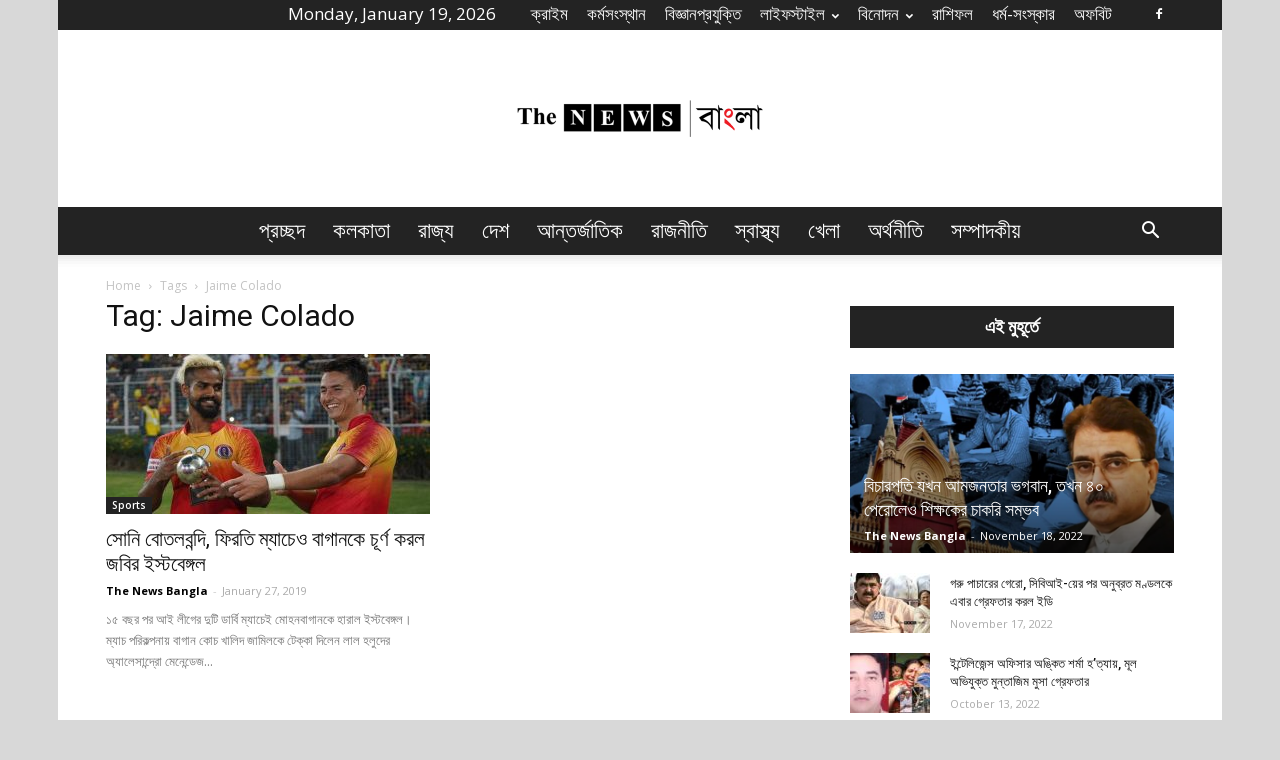

--- FILE ---
content_type: text/html; charset=UTF-8
request_url: https://thenewsbangla.com/tag/jaime-colado/
body_size: 20801
content:
<!doctype html >
<!--[if IE 8]>    <html class="ie8" lang="en"> <![endif]-->
<!--[if IE 9]>    <html class="ie9" lang="en"> <![endif]-->
<!--[if gt IE 8]><!--> <html lang="en-US"> <!--<![endif]-->
<head>

	<meta property="fb:use_automatic_ad_placement" content="enable=true ad_density=default">
	
	<script async src="//pagead2.googlesyndication.com/pagead/js/adsbygoogle.js"></script>
<script>
  (adsbygoogle = window.adsbygoogle || []).push({
    google_ad_client: "ca-pub-7219265411546926",
    enable_page_level_ads: true
  });
</script>
	
	<meta name="google-site-verification" content="pD7eCbpLyIkXsnM3DSPqnjHbbawegr-YPlA7v5FxTAQ" />
	
	<!-- Global site tag (gtag.js) - Google Analytics -->
<script async src="https://www.googletagmanager.com/gtag/js?id=UA-125353320-1"></script>
<script>
  window.dataLayer = window.dataLayer || [];
  function gtag(){dataLayer.push(arguments);}
  gtag('js', new Date());

  gtag('config', 'UA-125353320-1');
</script>

	
    <title>Jaime Colado | The News বাংলা</title>
    <meta charset="UTF-8" />
    <meta name="viewport" content="width=device-width, initial-scale=1.0">
    <link rel="pingback" href="https://thenewsbangla.com/xmlrpc.php" />
    <style>
#wpadminbar #wp-admin-bar-wccp_free_top_button .ab-icon:before {
	content: "\f160";
	color: #02CA02;
	top: 3px;
}
#wpadminbar #wp-admin-bar-wccp_free_top_button .ab-icon {
	transform: rotate(45deg);
}
</style>
<meta name='robots' content='max-image-preview:large' />
	<style>img:is([sizes="auto" i], [sizes^="auto," i]) { contain-intrinsic-size: 3000px 1500px }</style>
	<link rel="icon" type="image/png" href="https://thenewsbangla.com/wp-content/uploads/2018/09/cdacf4af-1517-4a2e-9115-8796fbc7217f.jpeg"><link rel="apple-touch-icon-precomposed" sizes="76x76" href="https://thenewsbangla.com/wp-content/uploads/2018/09/the-news-bangla-logo-512.jpg"/><link rel="apple-touch-icon-precomposed" sizes="120x120" href="https://thenewsbangla.com/wp-content/uploads/2018/09/the-news-bangla-logo-512.jpg"/><link rel="apple-touch-icon-precomposed" sizes="152x152" href="https://thenewsbangla.com/wp-content/uploads/2018/09/the-news-bangla-logo-512.jpg"/><link rel="apple-touch-icon-precomposed" sizes="114x114" href="https://thenewsbangla.com/wp-content/uploads/2018/09/the-news-bangla-logo-512.jpg"/><link rel="apple-touch-icon-precomposed" sizes="144x144" href="https://thenewsbangla.com/wp-content/uploads/2018/09/the-news-bangla-logo-512.jpg"/><link rel='dns-prefetch' href='//fonts.googleapis.com' />
<link rel="alternate" type="application/rss+xml" title="The News বাংলা &raquo; Feed" href="https://thenewsbangla.com/feed/" />
<link rel="alternate" type="application/rss+xml" title="The News বাংলা &raquo; Comments Feed" href="https://thenewsbangla.com/comments/feed/" />
<link rel="alternate" type="application/rss+xml" title="The News বাংলা &raquo; Jaime Colado Tag Feed" href="https://thenewsbangla.com/tag/jaime-colado/feed/" />
<script type="text/javascript">
/* <![CDATA[ */
window._wpemojiSettings = {"baseUrl":"https:\/\/s.w.org\/images\/core\/emoji\/16.0.1\/72x72\/","ext":".png","svgUrl":"https:\/\/s.w.org\/images\/core\/emoji\/16.0.1\/svg\/","svgExt":".svg","source":{"concatemoji":"https:\/\/thenewsbangla.com\/wp-includes\/js\/wp-emoji-release.min.js?ver=6.8.3"}};
/*! This file is auto-generated */
!function(s,n){var o,i,e;function c(e){try{var t={supportTests:e,timestamp:(new Date).valueOf()};sessionStorage.setItem(o,JSON.stringify(t))}catch(e){}}function p(e,t,n){e.clearRect(0,0,e.canvas.width,e.canvas.height),e.fillText(t,0,0);var t=new Uint32Array(e.getImageData(0,0,e.canvas.width,e.canvas.height).data),a=(e.clearRect(0,0,e.canvas.width,e.canvas.height),e.fillText(n,0,0),new Uint32Array(e.getImageData(0,0,e.canvas.width,e.canvas.height).data));return t.every(function(e,t){return e===a[t]})}function u(e,t){e.clearRect(0,0,e.canvas.width,e.canvas.height),e.fillText(t,0,0);for(var n=e.getImageData(16,16,1,1),a=0;a<n.data.length;a++)if(0!==n.data[a])return!1;return!0}function f(e,t,n,a){switch(t){case"flag":return n(e,"\ud83c\udff3\ufe0f\u200d\u26a7\ufe0f","\ud83c\udff3\ufe0f\u200b\u26a7\ufe0f")?!1:!n(e,"\ud83c\udde8\ud83c\uddf6","\ud83c\udde8\u200b\ud83c\uddf6")&&!n(e,"\ud83c\udff4\udb40\udc67\udb40\udc62\udb40\udc65\udb40\udc6e\udb40\udc67\udb40\udc7f","\ud83c\udff4\u200b\udb40\udc67\u200b\udb40\udc62\u200b\udb40\udc65\u200b\udb40\udc6e\u200b\udb40\udc67\u200b\udb40\udc7f");case"emoji":return!a(e,"\ud83e\udedf")}return!1}function g(e,t,n,a){var r="undefined"!=typeof WorkerGlobalScope&&self instanceof WorkerGlobalScope?new OffscreenCanvas(300,150):s.createElement("canvas"),o=r.getContext("2d",{willReadFrequently:!0}),i=(o.textBaseline="top",o.font="600 32px Arial",{});return e.forEach(function(e){i[e]=t(o,e,n,a)}),i}function t(e){var t=s.createElement("script");t.src=e,t.defer=!0,s.head.appendChild(t)}"undefined"!=typeof Promise&&(o="wpEmojiSettingsSupports",i=["flag","emoji"],n.supports={everything:!0,everythingExceptFlag:!0},e=new Promise(function(e){s.addEventListener("DOMContentLoaded",e,{once:!0})}),new Promise(function(t){var n=function(){try{var e=JSON.parse(sessionStorage.getItem(o));if("object"==typeof e&&"number"==typeof e.timestamp&&(new Date).valueOf()<e.timestamp+604800&&"object"==typeof e.supportTests)return e.supportTests}catch(e){}return null}();if(!n){if("undefined"!=typeof Worker&&"undefined"!=typeof OffscreenCanvas&&"undefined"!=typeof URL&&URL.createObjectURL&&"undefined"!=typeof Blob)try{var e="postMessage("+g.toString()+"("+[JSON.stringify(i),f.toString(),p.toString(),u.toString()].join(",")+"));",a=new Blob([e],{type:"text/javascript"}),r=new Worker(URL.createObjectURL(a),{name:"wpTestEmojiSupports"});return void(r.onmessage=function(e){c(n=e.data),r.terminate(),t(n)})}catch(e){}c(n=g(i,f,p,u))}t(n)}).then(function(e){for(var t in e)n.supports[t]=e[t],n.supports.everything=n.supports.everything&&n.supports[t],"flag"!==t&&(n.supports.everythingExceptFlag=n.supports.everythingExceptFlag&&n.supports[t]);n.supports.everythingExceptFlag=n.supports.everythingExceptFlag&&!n.supports.flag,n.DOMReady=!1,n.readyCallback=function(){n.DOMReady=!0}}).then(function(){return e}).then(function(){var e;n.supports.everything||(n.readyCallback(),(e=n.source||{}).concatemoji?t(e.concatemoji):e.wpemoji&&e.twemoji&&(t(e.twemoji),t(e.wpemoji)))}))}((window,document),window._wpemojiSettings);
/* ]]> */
</script>
<style id='wp-emoji-styles-inline-css' type='text/css'>

	img.wp-smiley, img.emoji {
		display: inline !important;
		border: none !important;
		box-shadow: none !important;
		height: 1em !important;
		width: 1em !important;
		margin: 0 0.07em !important;
		vertical-align: -0.1em !important;
		background: none !important;
		padding: 0 !important;
	}
</style>
<link rel='stylesheet' id='wp-block-library-css' href='https://thenewsbangla.com/wp-includes/css/dist/block-library/style.min.css?ver=6.8.3' type='text/css' media='all' />
<style id='classic-theme-styles-inline-css' type='text/css'>
/*! This file is auto-generated */
.wp-block-button__link{color:#fff;background-color:#32373c;border-radius:9999px;box-shadow:none;text-decoration:none;padding:calc(.667em + 2px) calc(1.333em + 2px);font-size:1.125em}.wp-block-file__button{background:#32373c;color:#fff;text-decoration:none}
</style>
<link rel='stylesheet' id='coblocks-frontend-css' href='https://thenewsbangla.com/wp-content/plugins/coblocks/dist/style-coblocks-1.css?ver=3.1.16' type='text/css' media='all' />
<link rel='stylesheet' id='coblocks-extensions-css' href='https://thenewsbangla.com/wp-content/plugins/coblocks/dist/style-coblocks-extensions.css?ver=3.1.16' type='text/css' media='all' />
<link rel='stylesheet' id='coblocks-animation-css' href='https://thenewsbangla.com/wp-content/plugins/coblocks/dist/style-coblocks-animation.css?ver=2677611078ee87eb3b1c' type='text/css' media='all' />
<style id='global-styles-inline-css' type='text/css'>
:root{--wp--preset--aspect-ratio--square: 1;--wp--preset--aspect-ratio--4-3: 4/3;--wp--preset--aspect-ratio--3-4: 3/4;--wp--preset--aspect-ratio--3-2: 3/2;--wp--preset--aspect-ratio--2-3: 2/3;--wp--preset--aspect-ratio--16-9: 16/9;--wp--preset--aspect-ratio--9-16: 9/16;--wp--preset--color--black: #000000;--wp--preset--color--cyan-bluish-gray: #abb8c3;--wp--preset--color--white: #ffffff;--wp--preset--color--pale-pink: #f78da7;--wp--preset--color--vivid-red: #cf2e2e;--wp--preset--color--luminous-vivid-orange: #ff6900;--wp--preset--color--luminous-vivid-amber: #fcb900;--wp--preset--color--light-green-cyan: #7bdcb5;--wp--preset--color--vivid-green-cyan: #00d084;--wp--preset--color--pale-cyan-blue: #8ed1fc;--wp--preset--color--vivid-cyan-blue: #0693e3;--wp--preset--color--vivid-purple: #9b51e0;--wp--preset--gradient--vivid-cyan-blue-to-vivid-purple: linear-gradient(135deg,rgba(6,147,227,1) 0%,rgb(155,81,224) 100%);--wp--preset--gradient--light-green-cyan-to-vivid-green-cyan: linear-gradient(135deg,rgb(122,220,180) 0%,rgb(0,208,130) 100%);--wp--preset--gradient--luminous-vivid-amber-to-luminous-vivid-orange: linear-gradient(135deg,rgba(252,185,0,1) 0%,rgba(255,105,0,1) 100%);--wp--preset--gradient--luminous-vivid-orange-to-vivid-red: linear-gradient(135deg,rgba(255,105,0,1) 0%,rgb(207,46,46) 100%);--wp--preset--gradient--very-light-gray-to-cyan-bluish-gray: linear-gradient(135deg,rgb(238,238,238) 0%,rgb(169,184,195) 100%);--wp--preset--gradient--cool-to-warm-spectrum: linear-gradient(135deg,rgb(74,234,220) 0%,rgb(151,120,209) 20%,rgb(207,42,186) 40%,rgb(238,44,130) 60%,rgb(251,105,98) 80%,rgb(254,248,76) 100%);--wp--preset--gradient--blush-light-purple: linear-gradient(135deg,rgb(255,206,236) 0%,rgb(152,150,240) 100%);--wp--preset--gradient--blush-bordeaux: linear-gradient(135deg,rgb(254,205,165) 0%,rgb(254,45,45) 50%,rgb(107,0,62) 100%);--wp--preset--gradient--luminous-dusk: linear-gradient(135deg,rgb(255,203,112) 0%,rgb(199,81,192) 50%,rgb(65,88,208) 100%);--wp--preset--gradient--pale-ocean: linear-gradient(135deg,rgb(255,245,203) 0%,rgb(182,227,212) 50%,rgb(51,167,181) 100%);--wp--preset--gradient--electric-grass: linear-gradient(135deg,rgb(202,248,128) 0%,rgb(113,206,126) 100%);--wp--preset--gradient--midnight: linear-gradient(135deg,rgb(2,3,129) 0%,rgb(40,116,252) 100%);--wp--preset--font-size--small: 13px;--wp--preset--font-size--medium: 20px;--wp--preset--font-size--large: 36px;--wp--preset--font-size--x-large: 42px;--wp--preset--spacing--20: 0.44rem;--wp--preset--spacing--30: 0.67rem;--wp--preset--spacing--40: 1rem;--wp--preset--spacing--50: 1.5rem;--wp--preset--spacing--60: 2.25rem;--wp--preset--spacing--70: 3.38rem;--wp--preset--spacing--80: 5.06rem;--wp--preset--shadow--natural: 6px 6px 9px rgba(0, 0, 0, 0.2);--wp--preset--shadow--deep: 12px 12px 50px rgba(0, 0, 0, 0.4);--wp--preset--shadow--sharp: 6px 6px 0px rgba(0, 0, 0, 0.2);--wp--preset--shadow--outlined: 6px 6px 0px -3px rgba(255, 255, 255, 1), 6px 6px rgba(0, 0, 0, 1);--wp--preset--shadow--crisp: 6px 6px 0px rgba(0, 0, 0, 1);}:where(.is-layout-flex){gap: 0.5em;}:where(.is-layout-grid){gap: 0.5em;}body .is-layout-flex{display: flex;}.is-layout-flex{flex-wrap: wrap;align-items: center;}.is-layout-flex > :is(*, div){margin: 0;}body .is-layout-grid{display: grid;}.is-layout-grid > :is(*, div){margin: 0;}:where(.wp-block-columns.is-layout-flex){gap: 2em;}:where(.wp-block-columns.is-layout-grid){gap: 2em;}:where(.wp-block-post-template.is-layout-flex){gap: 1.25em;}:where(.wp-block-post-template.is-layout-grid){gap: 1.25em;}.has-black-color{color: var(--wp--preset--color--black) !important;}.has-cyan-bluish-gray-color{color: var(--wp--preset--color--cyan-bluish-gray) !important;}.has-white-color{color: var(--wp--preset--color--white) !important;}.has-pale-pink-color{color: var(--wp--preset--color--pale-pink) !important;}.has-vivid-red-color{color: var(--wp--preset--color--vivid-red) !important;}.has-luminous-vivid-orange-color{color: var(--wp--preset--color--luminous-vivid-orange) !important;}.has-luminous-vivid-amber-color{color: var(--wp--preset--color--luminous-vivid-amber) !important;}.has-light-green-cyan-color{color: var(--wp--preset--color--light-green-cyan) !important;}.has-vivid-green-cyan-color{color: var(--wp--preset--color--vivid-green-cyan) !important;}.has-pale-cyan-blue-color{color: var(--wp--preset--color--pale-cyan-blue) !important;}.has-vivid-cyan-blue-color{color: var(--wp--preset--color--vivid-cyan-blue) !important;}.has-vivid-purple-color{color: var(--wp--preset--color--vivid-purple) !important;}.has-black-background-color{background-color: var(--wp--preset--color--black) !important;}.has-cyan-bluish-gray-background-color{background-color: var(--wp--preset--color--cyan-bluish-gray) !important;}.has-white-background-color{background-color: var(--wp--preset--color--white) !important;}.has-pale-pink-background-color{background-color: var(--wp--preset--color--pale-pink) !important;}.has-vivid-red-background-color{background-color: var(--wp--preset--color--vivid-red) !important;}.has-luminous-vivid-orange-background-color{background-color: var(--wp--preset--color--luminous-vivid-orange) !important;}.has-luminous-vivid-amber-background-color{background-color: var(--wp--preset--color--luminous-vivid-amber) !important;}.has-light-green-cyan-background-color{background-color: var(--wp--preset--color--light-green-cyan) !important;}.has-vivid-green-cyan-background-color{background-color: var(--wp--preset--color--vivid-green-cyan) !important;}.has-pale-cyan-blue-background-color{background-color: var(--wp--preset--color--pale-cyan-blue) !important;}.has-vivid-cyan-blue-background-color{background-color: var(--wp--preset--color--vivid-cyan-blue) !important;}.has-vivid-purple-background-color{background-color: var(--wp--preset--color--vivid-purple) !important;}.has-black-border-color{border-color: var(--wp--preset--color--black) !important;}.has-cyan-bluish-gray-border-color{border-color: var(--wp--preset--color--cyan-bluish-gray) !important;}.has-white-border-color{border-color: var(--wp--preset--color--white) !important;}.has-pale-pink-border-color{border-color: var(--wp--preset--color--pale-pink) !important;}.has-vivid-red-border-color{border-color: var(--wp--preset--color--vivid-red) !important;}.has-luminous-vivid-orange-border-color{border-color: var(--wp--preset--color--luminous-vivid-orange) !important;}.has-luminous-vivid-amber-border-color{border-color: var(--wp--preset--color--luminous-vivid-amber) !important;}.has-light-green-cyan-border-color{border-color: var(--wp--preset--color--light-green-cyan) !important;}.has-vivid-green-cyan-border-color{border-color: var(--wp--preset--color--vivid-green-cyan) !important;}.has-pale-cyan-blue-border-color{border-color: var(--wp--preset--color--pale-cyan-blue) !important;}.has-vivid-cyan-blue-border-color{border-color: var(--wp--preset--color--vivid-cyan-blue) !important;}.has-vivid-purple-border-color{border-color: var(--wp--preset--color--vivid-purple) !important;}.has-vivid-cyan-blue-to-vivid-purple-gradient-background{background: var(--wp--preset--gradient--vivid-cyan-blue-to-vivid-purple) !important;}.has-light-green-cyan-to-vivid-green-cyan-gradient-background{background: var(--wp--preset--gradient--light-green-cyan-to-vivid-green-cyan) !important;}.has-luminous-vivid-amber-to-luminous-vivid-orange-gradient-background{background: var(--wp--preset--gradient--luminous-vivid-amber-to-luminous-vivid-orange) !important;}.has-luminous-vivid-orange-to-vivid-red-gradient-background{background: var(--wp--preset--gradient--luminous-vivid-orange-to-vivid-red) !important;}.has-very-light-gray-to-cyan-bluish-gray-gradient-background{background: var(--wp--preset--gradient--very-light-gray-to-cyan-bluish-gray) !important;}.has-cool-to-warm-spectrum-gradient-background{background: var(--wp--preset--gradient--cool-to-warm-spectrum) !important;}.has-blush-light-purple-gradient-background{background: var(--wp--preset--gradient--blush-light-purple) !important;}.has-blush-bordeaux-gradient-background{background: var(--wp--preset--gradient--blush-bordeaux) !important;}.has-luminous-dusk-gradient-background{background: var(--wp--preset--gradient--luminous-dusk) !important;}.has-pale-ocean-gradient-background{background: var(--wp--preset--gradient--pale-ocean) !important;}.has-electric-grass-gradient-background{background: var(--wp--preset--gradient--electric-grass) !important;}.has-midnight-gradient-background{background: var(--wp--preset--gradient--midnight) !important;}.has-small-font-size{font-size: var(--wp--preset--font-size--small) !important;}.has-medium-font-size{font-size: var(--wp--preset--font-size--medium) !important;}.has-large-font-size{font-size: var(--wp--preset--font-size--large) !important;}.has-x-large-font-size{font-size: var(--wp--preset--font-size--x-large) !important;}
:where(.wp-block-post-template.is-layout-flex){gap: 1.25em;}:where(.wp-block-post-template.is-layout-grid){gap: 1.25em;}
:where(.wp-block-columns.is-layout-flex){gap: 2em;}:where(.wp-block-columns.is-layout-grid){gap: 2em;}
:root :where(.wp-block-pullquote){font-size: 1.5em;line-height: 1.6;}
</style>
<link rel='stylesheet' id='wp-components-css' href='https://thenewsbangla.com/wp-includes/css/dist/components/style.min.css?ver=6.8.3' type='text/css' media='all' />
<link rel='stylesheet' id='godaddy-styles-css' href='https://thenewsbangla.com/wp-content/plugins/coblocks/includes/Dependencies/GoDaddy/Styles/build/latest.css?ver=2.0.2' type='text/css' media='all' />
<link rel='stylesheet' id='google-fonts-style-css' href='https://fonts.googleapis.com/css?family=Open+Sans%3A300italic%2C400%2C400italic%2C600%2C600italic%2C700%7CRoboto%3A300%2C400%2C400italic%2C500%2C500italic%2C700%2C900&#038;subset=bengali&#038;ver=8.6' type='text/css' media='all' />
<link rel='stylesheet' id='js_composer_custom_css-css' href='//thenewsbangla.com/wp-content/uploads/js_composer/custom.css?ver=6.9.0' type='text/css' media='all' />
<link rel='stylesheet' id='js_composer_front-css' href='https://thenewsbangla.com/wp-content/plugins/js_composer/assets/css/js_composer.min.css?ver=6.9.0' type='text/css' media='all' />
<link rel='stylesheet' id='td-theme-css' href='https://thenewsbangla.com/wp-content/themes/Newspaper/style.css?ver=8.6' type='text/css' media='all' />
<script type="text/javascript" src="https://thenewsbangla.com/wp-includes/js/jquery/jquery.min.js?ver=3.7.1" id="jquery-core-js"></script>
<script type="text/javascript" src="https://thenewsbangla.com/wp-includes/js/jquery/jquery-migrate.min.js?ver=3.4.1" id="jquery-migrate-js"></script>
<link rel="https://api.w.org/" href="https://thenewsbangla.com/wp-json/" /><link rel="alternate" title="JSON" type="application/json" href="https://thenewsbangla.com/wp-json/wp/v2/tags/23025" /><link rel="EditURI" type="application/rsd+xml" title="RSD" href="https://thenewsbangla.com/xmlrpc.php?rsd" />
		<meta property="fb:pages" content="1665743343548351" />
					<meta property="ia:markup_url" content="https://thenewsbangla.com/i-league-kolkata-derby-jobby-justin-stars-as-east-bengal-beat-mohun-bagan/?ia_markup=1" />
			<script id="wpcp_disable_selection" type="text/javascript">
var image_save_msg='You are not allowed to save images!';
	var no_menu_msg='Context Menu disabled!';
	var smessage = "Content is protected !!";

function disableEnterKey(e)
{
	var elemtype = e.target.tagName;
	
	elemtype = elemtype.toUpperCase();
	
	if (elemtype == "TEXT" || elemtype == "TEXTAREA" || elemtype == "INPUT" || elemtype == "PASSWORD" || elemtype == "SELECT" || elemtype == "OPTION" || elemtype == "EMBED")
	{
		elemtype = 'TEXT';
	}
	
	if (e.ctrlKey){
     var key;
     if(window.event)
          key = window.event.keyCode;     //IE
     else
          key = e.which;     //firefox (97)
    //if (key != 17) alert(key);
     if (elemtype!= 'TEXT' && (key == 97 || key == 65 || key == 67 || key == 99 || key == 88 || key == 120 || key == 26 || key == 85  || key == 86 || key == 83 || key == 43 || key == 73))
     {
		if(wccp_free_iscontenteditable(e)) return true;
		show_wpcp_message('You are not allowed to copy content or view source');
		return false;
     }else
     	return true;
     }
}


/*For contenteditable tags*/
function wccp_free_iscontenteditable(e)
{
	var e = e || window.event; // also there is no e.target property in IE. instead IE uses window.event.srcElement
  	
	var target = e.target || e.srcElement;

	var elemtype = e.target.nodeName;
	
	elemtype = elemtype.toUpperCase();
	
	var iscontenteditable = "false";
		
	if(typeof target.getAttribute!="undefined" ) iscontenteditable = target.getAttribute("contenteditable"); // Return true or false as string
	
	var iscontenteditable2 = false;
	
	if(typeof target.isContentEditable!="undefined" ) iscontenteditable2 = target.isContentEditable; // Return true or false as boolean

	if(target.parentElement.isContentEditable) iscontenteditable2 = true;
	
	if (iscontenteditable == "true" || iscontenteditable2 == true)
	{
		if(typeof target.style!="undefined" ) target.style.cursor = "text";
		
		return true;
	}
}

////////////////////////////////////
function disable_copy(e)
{	
	var e = e || window.event; // also there is no e.target property in IE. instead IE uses window.event.srcElement
	
	var elemtype = e.target.tagName;
	
	elemtype = elemtype.toUpperCase();
	
	if (elemtype == "TEXT" || elemtype == "TEXTAREA" || elemtype == "INPUT" || elemtype == "PASSWORD" || elemtype == "SELECT" || elemtype == "OPTION" || elemtype == "EMBED")
	{
		elemtype = 'TEXT';
	}
	
	if(wccp_free_iscontenteditable(e)) return true;
	
	var isSafari = /Safari/.test(navigator.userAgent) && /Apple Computer/.test(navigator.vendor);
	
	var checker_IMG = '';
	if (elemtype == "IMG" && checker_IMG == 'checked' && e.detail >= 2) {show_wpcp_message(alertMsg_IMG);return false;}
	if (elemtype != "TEXT")
	{
		if (smessage !== "" && e.detail == 2)
			show_wpcp_message(smessage);
		
		if (isSafari)
			return true;
		else
			return false;
	}	
}

//////////////////////////////////////////
function disable_copy_ie()
{
	var e = e || window.event;
	var elemtype = window.event.srcElement.nodeName;
	elemtype = elemtype.toUpperCase();
	if(wccp_free_iscontenteditable(e)) return true;
	if (elemtype == "IMG") {show_wpcp_message(alertMsg_IMG);return false;}
	if (elemtype != "TEXT" && elemtype != "TEXTAREA" && elemtype != "INPUT" && elemtype != "PASSWORD" && elemtype != "SELECT" && elemtype != "OPTION" && elemtype != "EMBED")
	{
		return false;
	}
}	
function reEnable()
{
	return true;
}
document.onkeydown = disableEnterKey;
document.onselectstart = disable_copy_ie;
if(navigator.userAgent.indexOf('MSIE')==-1)
{
	document.onmousedown = disable_copy;
	document.onclick = reEnable;
}
function disableSelection(target)
{
    //For IE This code will work
    if (typeof target.onselectstart!="undefined")
    target.onselectstart = disable_copy_ie;
    
    //For Firefox This code will work
    else if (typeof target.style.MozUserSelect!="undefined")
    {target.style.MozUserSelect="none";}
    
    //All other  (ie: Opera) This code will work
    else
    target.onmousedown=function(){return false}
    target.style.cursor = "default";
}
//Calling the JS function directly just after body load
window.onload = function(){disableSelection(document.body);};

//////////////////special for safari Start////////////////
var onlongtouch;
var timer;
var touchduration = 1000; //length of time we want the user to touch before we do something

var elemtype = "";
function touchstart(e) {
	var e = e || window.event;
  // also there is no e.target property in IE.
  // instead IE uses window.event.srcElement
  	var target = e.target || e.srcElement;
	
	elemtype = window.event.srcElement.nodeName;
	
	elemtype = elemtype.toUpperCase();
	
	if(!wccp_pro_is_passive()) e.preventDefault();
	if (!timer) {
		timer = setTimeout(onlongtouch, touchduration);
	}
}

function touchend() {
    //stops short touches from firing the event
    if (timer) {
        clearTimeout(timer);
        timer = null;
    }
	onlongtouch();
}

onlongtouch = function(e) { //this will clear the current selection if anything selected
	
	if (elemtype != "TEXT" && elemtype != "TEXTAREA" && elemtype != "INPUT" && elemtype != "PASSWORD" && elemtype != "SELECT" && elemtype != "EMBED" && elemtype != "OPTION")	
	{
		if (window.getSelection) {
			if (window.getSelection().empty) {  // Chrome
			window.getSelection().empty();
			} else if (window.getSelection().removeAllRanges) {  // Firefox
			window.getSelection().removeAllRanges();
			}
		} else if (document.selection) {  // IE?
			document.selection.empty();
		}
		return false;
	}
};

document.addEventListener("DOMContentLoaded", function(event) { 
    window.addEventListener("touchstart", touchstart, false);
    window.addEventListener("touchend", touchend, false);
});

function wccp_pro_is_passive() {

  var cold = false,
  hike = function() {};

  try {
	  const object1 = {};
  var aid = Object.defineProperty(object1, 'passive', {
  get() {cold = true}
  });
  window.addEventListener('test', hike, aid);
  window.removeEventListener('test', hike, aid);
  } catch (e) {}

  return cold;
}
/*special for safari End*/
</script>
<script id="wpcp_disable_Right_Click" type="text/javascript">
document.ondragstart = function() { return false;}
	function nocontext(e) {
	   return false;
	}
	document.oncontextmenu = nocontext;
</script>
<style>
.unselectable
{
-moz-user-select:none;
-webkit-user-select:none;
cursor: default;
}
html
{
-webkit-touch-callout: none;
-webkit-user-select: none;
-khtml-user-select: none;
-moz-user-select: none;
-ms-user-select: none;
user-select: none;
-webkit-tap-highlight-color: rgba(0,0,0,0);
}
</style>
<script id="wpcp_css_disable_selection" type="text/javascript">
var e = document.getElementsByTagName('body')[0];
if(e)
{
	e.setAttribute('unselectable',"on");
}
</script>
<!--[if lt IE 9]><script src="https://html5shim.googlecode.com/svn/trunk/html5.js"></script><![endif]-->
    <style type="text/css">.recentcomments a{display:inline !important;padding:0 !important;margin:0 !important;}</style><meta name="generator" content="Powered by WPBakery Page Builder - drag and drop page builder for WordPress."/>

<!-- JS generated by theme -->

<script>
    
    

	    var tdBlocksArray = []; //here we store all the items for the current page

	    //td_block class - each ajax block uses a object of this class for requests
	    function tdBlock() {
		    this.id = '';
		    this.block_type = 1; //block type id (1-234 etc)
		    this.atts = '';
		    this.td_column_number = '';
		    this.td_current_page = 1; //
		    this.post_count = 0; //from wp
		    this.found_posts = 0; //from wp
		    this.max_num_pages = 0; //from wp
		    this.td_filter_value = ''; //current live filter value
		    this.is_ajax_running = false;
		    this.td_user_action = ''; // load more or infinite loader (used by the animation)
		    this.header_color = '';
		    this.ajax_pagination_infinite_stop = ''; //show load more at page x
	    }


        // td_js_generator - mini detector
        (function(){
            var htmlTag = document.getElementsByTagName("html")[0];

	        if ( navigator.userAgent.indexOf("MSIE 10.0") > -1 ) {
                htmlTag.className += ' ie10';
            }

            if ( !!navigator.userAgent.match(/Trident.*rv\:11\./) ) {
                htmlTag.className += ' ie11';
            }

	        if ( navigator.userAgent.indexOf("Edge") > -1 ) {
                htmlTag.className += ' ieEdge';
            }

            if ( /(iPad|iPhone|iPod)/g.test(navigator.userAgent) ) {
                htmlTag.className += ' td-md-is-ios';
            }

            var user_agent = navigator.userAgent.toLowerCase();
            if ( user_agent.indexOf("android") > -1 ) {
                htmlTag.className += ' td-md-is-android';
            }

            if ( -1 !== navigator.userAgent.indexOf('Mac OS X')  ) {
                htmlTag.className += ' td-md-is-os-x';
            }

            if ( /chrom(e|ium)/.test(navigator.userAgent.toLowerCase()) ) {
               htmlTag.className += ' td-md-is-chrome';
            }

            if ( -1 !== navigator.userAgent.indexOf('Firefox') ) {
                htmlTag.className += ' td-md-is-firefox';
            }

            if ( -1 !== navigator.userAgent.indexOf('Safari') && -1 === navigator.userAgent.indexOf('Chrome') ) {
                htmlTag.className += ' td-md-is-safari';
            }

            if( -1 !== navigator.userAgent.indexOf('IEMobile') ){
                htmlTag.className += ' td-md-is-iemobile';
            }

        })();




        var tdLocalCache = {};

        ( function () {
            "use strict";

            tdLocalCache = {
                data: {},
                remove: function (resource_id) {
                    delete tdLocalCache.data[resource_id];
                },
                exist: function (resource_id) {
                    return tdLocalCache.data.hasOwnProperty(resource_id) && tdLocalCache.data[resource_id] !== null;
                },
                get: function (resource_id) {
                    return tdLocalCache.data[resource_id];
                },
                set: function (resource_id, cachedData) {
                    tdLocalCache.remove(resource_id);
                    tdLocalCache.data[resource_id] = cachedData;
                }
            };
        })();

    
    
var td_viewport_interval_list=[{"limitBottom":767,"sidebarWidth":228},{"limitBottom":1018,"sidebarWidth":300},{"limitBottom":1140,"sidebarWidth":324}];
var td_animation_stack_effect="type0";
var tds_animation_stack=true;
var td_animation_stack_specific_selectors=".entry-thumb, img";
var td_animation_stack_general_selectors=".td-animation-stack img, .td-animation-stack .entry-thumb, .post img";
var td_ajax_url="https:\/\/thenewsbangla.com\/wp-admin\/admin-ajax.php?td_theme_name=Newspaper&v=8.6";
var td_get_template_directory_uri="https:\/\/thenewsbangla.com\/wp-content\/themes\/Newspaper";
var tds_snap_menu="snap";
var tds_logo_on_sticky="";
var tds_header_style="10";
var td_please_wait="Please wait...";
var td_email_user_pass_incorrect="User or password incorrect!";
var td_email_user_incorrect="Email or username incorrect!";
var td_email_incorrect="Email incorrect!";
var tds_more_articles_on_post_enable="show";
var tds_more_articles_on_post_time_to_wait="";
var tds_more_articles_on_post_pages_distance_from_top=0;
var tds_theme_color_site_wide="#4db2ec";
var tds_smart_sidebar="enabled";
var tdThemeName="Newspaper";
var td_magnific_popup_translation_tPrev="Previous (Left arrow key)";
var td_magnific_popup_translation_tNext="Next (Right arrow key)";
var td_magnific_popup_translation_tCounter="%curr% of %total%";
var td_magnific_popup_translation_ajax_tError="The content from %url% could not be loaded.";
var td_magnific_popup_translation_image_tError="The image #%curr% could not be loaded.";
var tdDateNamesI18n={"month_names":["January","February","March","April","May","June","July","August","September","October","November","December"],"month_names_short":["Jan","Feb","Mar","Apr","May","Jun","Jul","Aug","Sep","Oct","Nov","Dec"],"day_names":["Sunday","Monday","Tuesday","Wednesday","Thursday","Friday","Saturday"],"day_names_short":["Sun","Mon","Tue","Wed","Thu","Fri","Sat"]};
var td_ad_background_click_link="";
var td_ad_background_click_target="";
</script>


<!-- Header style compiled by theme -->

<style>
    

body {
	background-color:#d8d8d8;
}
.block-title > span,
    .block-title > span > a,
    .block-title > a,
    .block-title > label,
    .widgettitle,
    .widgettitle:after,
    .td-trending-now-title,
    .td-trending-now-wrapper:hover .td-trending-now-title,
    .wpb_tabs li.ui-tabs-active a,
    .wpb_tabs li:hover a,
    .vc_tta-container .vc_tta-color-grey.vc_tta-tabs-position-top.vc_tta-style-classic .vc_tta-tabs-container .vc_tta-tab.vc_active > a,
    .vc_tta-container .vc_tta-color-grey.vc_tta-tabs-position-top.vc_tta-style-classic .vc_tta-tabs-container .vc_tta-tab:hover > a,
    .td_block_template_1 .td-related-title .td-cur-simple-item,
    .woocommerce .product .products h2:not(.woocommerce-loop-product__title),
    .td-subcat-filter .td-subcat-dropdown:hover .td-subcat-more,
    .td-weather-information:before,
    .td-weather-week:before,
    .td_block_exchange .td-exchange-header:before,
    .td-theme-wrap .td_block_template_3 .td-block-title > *,
    .td-theme-wrap .td_block_template_4 .td-block-title > *,
    .td-theme-wrap .td_block_template_7 .td-block-title > *,
    .td-theme-wrap .td_block_template_9 .td-block-title:after,
    .td-theme-wrap .td_block_template_10 .td-block-title::before,
    .td-theme-wrap .td_block_template_11 .td-block-title::before,
    .td-theme-wrap .td_block_template_11 .td-block-title::after,
    .td-theme-wrap .td_block_template_14 .td-block-title,
    .td-theme-wrap .td_block_template_15 .td-block-title:before,
    .td-theme-wrap .td_block_template_17 .td-block-title:before {
        background-color: #303030;
    }

    .woocommerce div.product .woocommerce-tabs ul.tabs li.active {
    	background-color: #303030 !important;
    }

    .block-title,
    .td_block_template_1 .td-related-title,
    .wpb_tabs .wpb_tabs_nav,
    .vc_tta-container .vc_tta-color-grey.vc_tta-tabs-position-top.vc_tta-style-classic .vc_tta-tabs-container,
    .woocommerce div.product .woocommerce-tabs ul.tabs:before,
    .td-theme-wrap .td_block_template_5 .td-block-title > *,
    .td-theme-wrap .td_block_template_17 .td-block-title,
    .td-theme-wrap .td_block_template_17 .td-block-title::before {
        border-color: #303030;
    }

    .td-theme-wrap .td_block_template_4 .td-block-title > *:before,
    .td-theme-wrap .td_block_template_17 .td-block-title::after {
        border-color: #303030 transparent transparent transparent;
    }

    
    .td-header-wrap .td-header-top-menu-full,
    .td-header-wrap .top-header-menu .sub-menu {
        background-color: #232323;
    }
    .td-header-style-8 .td-header-top-menu-full {
        background-color: transparent;
    }
    .td-header-style-8 .td-header-top-menu-full .td-header-top-menu {
        background-color: #232323;
        padding-left: 15px;
        padding-right: 15px;
    }

    .td-header-wrap .td-header-top-menu-full .td-header-top-menu,
    .td-header-wrap .td-header-top-menu-full {
        border-bottom: none;
    }


    
    .td-header-top-menu,
    .td-header-top-menu a,
    .td-header-wrap .td-header-top-menu-full .td-header-top-menu,
    .td-header-wrap .td-header-top-menu-full a,
    .td-header-style-8 .td-header-top-menu,
    .td-header-style-8 .td-header-top-menu a,
    .td-header-top-menu .td-drop-down-search .entry-title a {
        color: #ffffff;
    }

    
    .top-header-menu .current-menu-item > a,
    .top-header-menu .current-menu-ancestor > a,
    .top-header-menu .current-category-ancestor > a,
    .top-header-menu li a:hover,
    .td-header-sp-top-widget .td-icon-search:hover {
        color: #6cb1d1;
    }

    
    .td-header-wrap .td-header-sp-top-widget i.td-icon-font:hover {
        color: #6cb1d1;
    }


    
    .td-header-wrap .td-header-menu-wrap-full,
    .td-header-menu-wrap.td-affix,
    .td-header-style-3 .td-header-main-menu,
    .td-header-style-3 .td-affix .td-header-main-menu,
    .td-header-style-4 .td-header-main-menu,
    .td-header-style-4 .td-affix .td-header-main-menu,
    .td-header-style-8 .td-header-menu-wrap.td-affix,
    .td-header-style-8 .td-header-top-menu-full {
		background-color: #232323;
    }


    .td-boxed-layout .td-header-style-3 .td-header-menu-wrap,
    .td-boxed-layout .td-header-style-4 .td-header-menu-wrap,
    .td-header-style-3 .td_stretch_content .td-header-menu-wrap,
    .td-header-style-4 .td_stretch_content .td-header-menu-wrap {
    	background-color: #232323 !important;
    }


    @media (min-width: 1019px) {
        .td-header-style-1 .td-header-sp-recs,
        .td-header-style-1 .td-header-sp-logo {
            margin-bottom: 28px;
        }
    }

    @media (min-width: 768px) and (max-width: 1018px) {
        .td-header-style-1 .td-header-sp-recs,
        .td-header-style-1 .td-header-sp-logo {
            margin-bottom: 14px;
        }
    }

    .td-header-style-7 .td-header-top-menu {
        border-bottom: none;
    }
    
    
    
    .sf-menu > .current-menu-item > a:after,
    .sf-menu > .current-menu-ancestor > a:after,
    .sf-menu > .current-category-ancestor > a:after,
    .sf-menu > li:hover > a:after,
    .sf-menu > .sfHover > a:after,
    .td_block_mega_menu .td-next-prev-wrap a:hover,
    .td-mega-span .td-post-category:hover,
    .td-header-wrap .black-menu .sf-menu > li > a:hover,
    .td-header-wrap .black-menu .sf-menu > .current-menu-ancestor > a,
    .td-header-wrap .black-menu .sf-menu > .sfHover > a,
    .header-search-wrap .td-drop-down-search:after,
    .header-search-wrap .td-drop-down-search .btn:hover,
    .td-header-wrap .black-menu .sf-menu > .current-menu-item > a,
    .td-header-wrap .black-menu .sf-menu > .current-menu-ancestor > a,
    .td-header-wrap .black-menu .sf-menu > .current-category-ancestor > a {
        background-color: #6cb1d1;
    }


    .td_block_mega_menu .td-next-prev-wrap a:hover {
        border-color: #6cb1d1;
    }

    .header-search-wrap .td-drop-down-search:before {
        border-color: transparent transparent #6cb1d1 transparent;
    }

    .td_mega_menu_sub_cats .cur-sub-cat,
    .td_mod_mega_menu:hover .entry-title a,
    .td-theme-wrap .sf-menu ul .td-menu-item > a:hover,
    .td-theme-wrap .sf-menu ul .sfHover > a,
    .td-theme-wrap .sf-menu ul .current-menu-ancestor > a,
    .td-theme-wrap .sf-menu ul .current-category-ancestor > a,
    .td-theme-wrap .sf-menu ul .current-menu-item > a {
        color: #6cb1d1;
    }
    
    
    
    .td-header-wrap .td-header-menu-wrap .sf-menu > li > a,
    .td-header-wrap .td-header-menu-social .td-social-icon-wrap a,
    .td-header-style-4 .td-header-menu-social .td-social-icon-wrap i,
    .td-header-style-5 .td-header-menu-social .td-social-icon-wrap i,
    .td-header-style-6 .td-header-menu-social .td-social-icon-wrap i,
    .td-header-style-12 .td-header-menu-social .td-social-icon-wrap i,
    .td-header-wrap .header-search-wrap #td-header-search-button .td-icon-search {
        color: #ffffff;
    }
    .td-header-wrap .td-header-menu-social + .td-search-wrapper #td-header-search-button:before {
      background-color: #ffffff;
    }
    
    
    @media (max-width: 767px) {
        body .td-header-wrap .td-header-main-menu {
            background-color: #ffffff !important;
        }
    }


    
    @media (max-width: 767px) {
        body #td-top-mobile-toggle i,
        .td-header-wrap .header-search-wrap .td-icon-search {
            color: #232323 !important;
        }
    }

    
    .td-menu-background:before,
    .td-search-background:before {
        background: #232323;
        background: -moz-linear-gradient(top, #232323 0%, #424242 100%);
        background: -webkit-gradient(left top, left bottom, color-stop(0%, #232323), color-stop(100%, #424242));
        background: -webkit-linear-gradient(top, #232323 0%, #424242 100%);
        background: -o-linear-gradient(top, #232323 0%, @mobileu_gradient_two_mob 100%);
        background: -ms-linear-gradient(top, #232323 0%, #424242 100%);
        background: linear-gradient(to bottom, #232323 0%, #424242 100%);
        filter: progid:DXImageTransform.Microsoft.gradient( startColorstr='#232323', endColorstr='#424242', GradientType=0 );
    }

    
    .td-mobile-content .current-menu-item > a,
    .td-mobile-content .current-menu-ancestor > a,
    .td-mobile-content .current-category-ancestor > a,
    #td-mobile-nav .td-menu-login-section a:hover,
    #td-mobile-nav .td-register-section a:hover,
    #td-mobile-nav .td-menu-socials-wrap a:hover i,
    .td-search-close a:hover i {
        color: #6cb1d1;
    }

    
    .td-header-wrap .td-logo-text-container .td-logo-text {
        color: #232323;
    }

    
    .td-footer-wrapper,
    .td-footer-wrapper .td_block_template_7 .td-block-title > *,
    .td-footer-wrapper .td_block_template_17 .td-block-title,
    .td-footer-wrapper .td-block-title-wrap .td-wrapper-pulldown-filter {
        background-color: #1c1c1c;
    }

    
    .td-footer-wrapper::before {
        background-size: cover;
    }

    
    .td-footer-wrapper::before {
        background-position: center center;
    }

    
    .td-footer-wrapper::before {
        opacity: 0.070;
    }



    
    .td-menu-background,
    .td-search-background {
        background-image: url('https://thenewsbangla.com/wp-content/uploads/2018/09/1-adrem-kolkata-o.jpg');
    }

    
    .white-popup-block:before {
        background-image: url('https://thenewsbangla.com/wp-content/uploads/2018/09/8.jpg');
    }

    
    .top-header-menu > li > a,
    .td-weather-top-widget .td-weather-now .td-big-degrees,
    .td-weather-top-widget .td-weather-header .td-weather-city,
    .td-header-sp-top-menu .td_data_time {
        font-size:17px;
	
    }
    
    .top-header-menu .menu-item-has-children li a {
    	font-size:15px;
	
    }
    
    ul.sf-menu > .td-menu-item > a,
    .td-theme-wrap .td-header-menu-social {
        font-family:Verdana, Geneva, sans-serif;
	font-size:22px;
	font-style:normal;
	font-weight:100;
	
    }
    
    .block-title > span,
    .block-title > a,
    .widgettitle,
    .td-trending-now-title,
    .wpb_tabs li a,
    .vc_tta-container .vc_tta-color-grey.vc_tta-tabs-position-top.vc_tta-style-classic .vc_tta-tabs-container .vc_tta-tab > a,
    .td-theme-wrap .td-related-title a,
    .woocommerce div.product .woocommerce-tabs ul.tabs li a,
    .woocommerce .product .products h2:not(.woocommerce-loop-product__title),
    .td-theme-wrap .td-block-title {
        font-size:18px;
	font-weight:800;
	
    }
    
    .td-post-template-default .td-post-header .entry-title {
        font-weight:bold;
	
    }
    
    .td-post-content p,
    .td-post-content {
        font-size:16px;
	
    }
    
    .post .td-post-next-prev-content span {
        font-size:18px;
	font-weight:bold;
	text-transform:uppercase;
	
    }
    
    .post .td-post-next-prev-content a {
        font-size:17px;
	font-weight:800;
	
    }
</style>

<!-- Global site tag (gtag.js) - Google Analytics -->
<script async src="https://www.googletagmanager.com/gtag/js?id=UA-125353320-1"></script>
<script>
  window.dataLayer = window.dataLayer || [];
  function gtag(){dataLayer.push(arguments);}
  gtag('js', new Date());

  gtag('config', 'UA-125353320-1');
</script>
<meta property="fb:pages" content="1665743343548351" />
<script type="application/ld+json">
                        {
                            "@context": "http://schema.org",
                            "@type": "BreadcrumbList",
                            "itemListElement": [{
                            "@type": "ListItem",
                            "position": 1,
                                "item": {
                                "@type": "WebSite",
                                "@id": "https://thenewsbangla.com/",
                                "name": "Home"                                               
                            }
                        },{
                            "@type": "ListItem",
                            "position": 2,
                                "item": {
                                "@type": "WebPage",
                                "@id": "https://thenewsbangla.com/tag/jaime-colado/",
                                "name": "Jaime Colado"
                            }
                        }    ]
                        }
                       </script><link rel="icon" href="https://thenewsbangla.com/wp-content/uploads/2018/09/cropped-cdacf4af-1517-4a2e-9115-8796fbc7217f-32x32.jpeg" sizes="32x32" />
<link rel="icon" href="https://thenewsbangla.com/wp-content/uploads/2018/09/cropped-cdacf4af-1517-4a2e-9115-8796fbc7217f-192x192.jpeg" sizes="192x192" />
<link rel="apple-touch-icon" href="https://thenewsbangla.com/wp-content/uploads/2018/09/cropped-cdacf4af-1517-4a2e-9115-8796fbc7217f-180x180.jpeg" />
<meta name="msapplication-TileImage" content="https://thenewsbangla.com/wp-content/uploads/2018/09/cropped-cdacf4af-1517-4a2e-9115-8796fbc7217f-270x270.jpeg" />
<noscript><style> .wpb_animate_when_almost_visible { opacity: 1; }</style></noscript></head>

<body class="archive tag tag-jaime-colado tag-23025 wp-theme-Newspaper unselectable global-block-template-14 wpb-js-composer js-comp-ver-6.9.0 vc_responsive td-animation-stack-type0 td-boxed-layout" itemscope="itemscope" itemtype="https://schema.org/WebPage">

        <div class="td-scroll-up"><i class="td-icon-menu-up"></i></div>
    
    <div class="td-menu-background"></div>
<div id="td-mobile-nav">
    <div class="td-mobile-container">
        <!-- mobile menu top section -->
        <div class="td-menu-socials-wrap">
            <!-- socials -->
            <div class="td-menu-socials">
                
        <span class="td-social-icon-wrap">
            <a target="_blank" href="https://www.facebook.com/thenewsbangla.official/" title="Facebook">
                <i class="td-icon-font td-icon-facebook"></i>
            </a>
        </span>            </div>
            <!-- close button -->
            <div class="td-mobile-close">
                <a href="#"><i class="td-icon-close-mobile"></i></a>
            </div>
        </div>

        <!-- login section -->
        
        <!-- menu section -->
        <div class="td-mobile-content">
            <div class="menu-td-demo-header-menu-container"><ul id="menu-td-demo-header-menu" class="td-mobile-main-menu"><li id="menu-item-285" class="menu-item menu-item-type-post_type menu-item-object-page menu-item-home menu-item-first menu-item-285"><a href="https://thenewsbangla.com/">প্রচ্ছদ</a></li>
<li id="menu-item-475" class="menu-item menu-item-type-taxonomy menu-item-object-category menu-item-475"><a href="https://thenewsbangla.com/category/kolkata/">কলকাতা</a></li>
<li id="menu-item-474" class="menu-item menu-item-type-taxonomy menu-item-object-category menu-item-474"><a href="https://thenewsbangla.com/category/state/">রাজ্য</a></li>
<li id="menu-item-473" class="menu-item menu-item-type-taxonomy menu-item-object-category menu-item-473"><a href="https://thenewsbangla.com/category/india/">দেশ</a></li>
<li id="menu-item-769" class="menu-item menu-item-type-taxonomy menu-item-object-category menu-item-769"><a href="https://thenewsbangla.com/category/international/">আন্তর্জাতিক</a></li>
<li id="menu-item-476" class="menu-item menu-item-type-taxonomy menu-item-object-category menu-item-476"><a href="https://thenewsbangla.com/category/politics/">রাজনীতি</a></li>
<li id="menu-item-693" class="menu-item menu-item-type-taxonomy menu-item-object-category menu-item-693"><a href="https://thenewsbangla.com/category/helth/">স্বাস্থ্য</a></li>
<li id="menu-item-477" class="menu-item menu-item-type-taxonomy menu-item-object-category menu-item-477"><a href="https://thenewsbangla.com/category/sports/">খেলা</a></li>
<li id="menu-item-705" class="menu-item menu-item-type-taxonomy menu-item-object-category menu-item-705"><a href="https://thenewsbangla.com/category/economy/">অর্থনীতি</a></li>
<li id="menu-item-694" class="menu-item menu-item-type-taxonomy menu-item-object-category menu-item-694"><a href="https://thenewsbangla.com/category/editorial/">সম্পাদকীয়</a></li>
</ul></div>        </div>
    </div>

    <!-- register/login section -->
    </div>    <div class="td-search-background"></div>
<div class="td-search-wrap-mob">
	<div class="td-drop-down-search" aria-labelledby="td-header-search-button">
		<form method="get" class="td-search-form" action="https://thenewsbangla.com/">
			<!-- close button -->
			<div class="td-search-close">
				<a href="#"><i class="td-icon-close-mobile"></i></a>
			</div>
			<div role="search" class="td-search-input">
				<span>Search</span>
				<input id="td-header-search-mob" type="text" value="" name="s" autocomplete="off" />
			</div>
		</form>
		<div id="td-aj-search-mob"></div>
	</div>
</div>    
    
    <div id="td-outer-wrap" class="td-theme-wrap">
    
        <!--
Header style 10
-->

<div class="td-header-wrap td-header-style-10 ">
    
	<div class="td-header-top-menu-full td-container-wrap ">
		<div class="td-container td-header-row td-header-top-menu">
            
    <div class="top-bar-style-4">
        <div class="td-header-sp-top-widget">
    
    
        
        <span class="td-social-icon-wrap">
            <a target="_blank" href="https://www.facebook.com/thenewsbangla.official/" title="Facebook">
                <i class="td-icon-font td-icon-facebook"></i>
            </a>
        </span>    </div>        
<div class="td-header-sp-top-menu">


	        <div class="td_data_time">
            <div >

                Monday, January 19, 2026
            </div>
        </div>
    <div class="menu-top-container"><ul id="menu-td-demo-top-menu" class="top-header-menu"><li id="menu-item-696" class="menu-item menu-item-type-taxonomy menu-item-object-category menu-item-first td-menu-item td-normal-menu menu-item-696"><a href="https://thenewsbangla.com/category/crime/">ক্রাইম</a></li>
<li id="menu-item-698" class="menu-item menu-item-type-taxonomy menu-item-object-category td-menu-item td-normal-menu menu-item-698"><a href="https://thenewsbangla.com/category/employment-news/">কর্মসংস্থান</a></li>
<li id="menu-item-699" class="menu-item menu-item-type-taxonomy menu-item-object-category td-menu-item td-normal-menu menu-item-699"><a href="https://thenewsbangla.com/category/science-technology/">বিজ্ঞানপ্রযুক্তি</a></li>
<li id="menu-item-702" class="menu-item menu-item-type-taxonomy menu-item-object-category menu-item-has-children td-menu-item td-normal-menu menu-item-702"><a href="https://thenewsbangla.com/category/life-style/">লাইফস্টাইল</a>
<ul class="sub-menu">
	<li id="menu-item-773" class="menu-item menu-item-type-taxonomy menu-item-object-category td-menu-item td-normal-menu menu-item-773"><a href="https://thenewsbangla.com/category/life-style/travel-tourisam/">ভ্রমণ</a></li>
	<li id="menu-item-772" class="menu-item menu-item-type-taxonomy menu-item-object-category td-menu-item td-normal-menu menu-item-772"><a href="https://thenewsbangla.com/category/life-style/food-recipes/">রান্নাবান্না</a></li>
	<li id="menu-item-771" class="menu-item menu-item-type-taxonomy menu-item-object-category td-menu-item td-normal-menu menu-item-771"><a href="https://thenewsbangla.com/category/life-style/fashion/">ফ্যাশন</a></li>
	<li id="menu-item-770" class="menu-item menu-item-type-taxonomy menu-item-object-category td-menu-item td-normal-menu menu-item-770"><a href="https://thenewsbangla.com/category/life-style/beauty-tips/">বিউটি টিপস</a></li>
</ul>
</li>
<li id="menu-item-706" class="menu-item menu-item-type-taxonomy menu-item-object-category menu-item-has-children td-menu-item td-normal-menu menu-item-706"><a href="https://thenewsbangla.com/category/entertainment/">বিনোদন</a>
<ul class="sub-menu">
	<li id="menu-item-767" class="menu-item menu-item-type-taxonomy menu-item-object-category td-menu-item td-normal-menu menu-item-767"><a href="https://thenewsbangla.com/category/entertainment/hollywood/">হলিউড</a></li>
	<li id="menu-item-766" class="menu-item menu-item-type-taxonomy menu-item-object-category td-menu-item td-normal-menu menu-item-766"><a href="https://thenewsbangla.com/category/entertainment/bollywood/">বলিউড</a></li>
	<li id="menu-item-768" class="menu-item menu-item-type-taxonomy menu-item-object-category td-menu-item td-normal-menu menu-item-768"><a href="https://thenewsbangla.com/category/entertainment/tollywood/">টলিউড</a></li>
</ul>
</li>
<li id="menu-item-700" class="menu-item menu-item-type-taxonomy menu-item-object-category td-menu-item td-normal-menu menu-item-700"><a href="https://thenewsbangla.com/category/horoscope/">রাশিফল</a></li>
<li id="menu-item-701" class="menu-item menu-item-type-taxonomy menu-item-object-category td-menu-item td-normal-menu menu-item-701"><a href="https://thenewsbangla.com/category/religious/">ধৰ্ম-সংস্কার</a></li>
<li id="menu-item-703" class="menu-item menu-item-type-taxonomy menu-item-object-category td-menu-item td-normal-menu menu-item-703"><a href="https://thenewsbangla.com/category/offbeat-news/">অফবিট</a></li>
</ul></div></div>
    </div>

<!-- LOGIN MODAL -->
		</div>
	</div>

    <div class="td-banner-wrap-full td-logo-wrap-full td-logo-mobile-loaded td-container-wrap ">
        <div class="td-header-sp-logo">
            		<a class="td-main-logo" href="https://thenewsbangla.com/">
			<img class="td-retina-data"  data-retina="https://thenewsbangla.com/wp-content/uploads/2018/10/THE-NEWS-LOGO-Black-1.png" src="https://thenewsbangla.com/wp-content/uploads/2019/05/1-copy-2-300x177.png" alt="" />
			<span class="td-visual-hidden">The News বাংলা</span>
		</a>
	        </div>
    </div>

	<div class="td-header-menu-wrap-full td-container-wrap ">
        
        <div class="td-header-menu-wrap td-header-gradient ">
			<div class="td-container td-header-row td-header-main-menu">
				<div id="td-header-menu" role="navigation">
    <div id="td-top-mobile-toggle"><a href="#"><i class="td-icon-font td-icon-mobile"></i></a></div>
    <div class="td-main-menu-logo td-logo-in-header">
        		<a class="td-mobile-logo td-sticky-disable" href="https://thenewsbangla.com/">
			<img class="td-retina-data" data-retina="https://thenewsbangla.com/wp-content/uploads/2018/10/THE-NEWS-LOGO-Black-1.png" src="https://thenewsbangla.com/wp-content/uploads/2018/10/THE-NEWS-LOGO-Black-1.png" alt=""/>
		</a>
			<a class="td-header-logo td-sticky-disable" href="https://thenewsbangla.com/">
			<img class="td-retina-data" data-retina="https://thenewsbangla.com/wp-content/uploads/2018/10/THE-NEWS-LOGO-Black-1.png" src="https://thenewsbangla.com/wp-content/uploads/2019/05/1-copy-2-300x177.png" alt=""/>
		</a>
	    </div>
    <div class="menu-td-demo-header-menu-container"><ul id="menu-td-demo-header-menu-1" class="sf-menu"><li class="menu-item menu-item-type-post_type menu-item-object-page menu-item-home menu-item-first td-menu-item td-normal-menu menu-item-285"><a href="https://thenewsbangla.com/">প্রচ্ছদ</a></li>
<li class="menu-item menu-item-type-taxonomy menu-item-object-category td-menu-item td-normal-menu menu-item-475"><a href="https://thenewsbangla.com/category/kolkata/">কলকাতা</a></li>
<li class="menu-item menu-item-type-taxonomy menu-item-object-category td-menu-item td-normal-menu menu-item-474"><a href="https://thenewsbangla.com/category/state/">রাজ্য</a></li>
<li class="menu-item menu-item-type-taxonomy menu-item-object-category td-menu-item td-normal-menu menu-item-473"><a href="https://thenewsbangla.com/category/india/">দেশ</a></li>
<li class="menu-item menu-item-type-taxonomy menu-item-object-category td-menu-item td-normal-menu menu-item-769"><a href="https://thenewsbangla.com/category/international/">আন্তর্জাতিক</a></li>
<li class="menu-item menu-item-type-taxonomy menu-item-object-category td-menu-item td-normal-menu menu-item-476"><a href="https://thenewsbangla.com/category/politics/">রাজনীতি</a></li>
<li class="menu-item menu-item-type-taxonomy menu-item-object-category td-menu-item td-normal-menu menu-item-693"><a href="https://thenewsbangla.com/category/helth/">স্বাস্থ্য</a></li>
<li class="menu-item menu-item-type-taxonomy menu-item-object-category td-menu-item td-normal-menu menu-item-477"><a href="https://thenewsbangla.com/category/sports/">খেলা</a></li>
<li class="menu-item menu-item-type-taxonomy menu-item-object-category td-menu-item td-normal-menu menu-item-705"><a href="https://thenewsbangla.com/category/economy/">অর্থনীতি</a></li>
<li class="menu-item menu-item-type-taxonomy menu-item-object-category td-menu-item td-normal-menu menu-item-694"><a href="https://thenewsbangla.com/category/editorial/">সম্পাদকীয়</a></li>
</ul></div></div>


    <div class="header-search-wrap">
        <div class="td-search-btns-wrap">
            <a id="td-header-search-button" href="#" role="button" class="dropdown-toggle " data-toggle="dropdown"><i class="td-icon-search"></i></a>
            <a id="td-header-search-button-mob" href="#" role="button" class="dropdown-toggle " data-toggle="dropdown"><i class="td-icon-search"></i></a>
        </div>

        <div class="td-drop-down-search" aria-labelledby="td-header-search-button">
            <form method="get" class="td-search-form" action="https://thenewsbangla.com/">
                <div role="search" class="td-head-form-search-wrap">
                    <input id="td-header-search" type="text" value="" name="s" autocomplete="off" /><input class="wpb_button wpb_btn-inverse btn" type="submit" id="td-header-search-top" value="Search" />
                </div>
            </form>
            <div id="td-aj-search"></div>
        </div>
    </div>
			</div>
		</div>
	</div>

    
</div><div class="td-main-content-wrap td-container-wrap">

    <div class="td-container ">
        <div class="td-crumb-container">
            <div class="entry-crumbs"><span><a title="" class="entry-crumb" href="https://thenewsbangla.com/">Home</a></span> <i class="td-icon-right td-bread-sep td-bred-no-url-last"></i> <span class="td-bred-no-url-last">Tags</span> <i class="td-icon-right td-bread-sep td-bred-no-url-last"></i> <span class="td-bred-no-url-last">Jaime Colado</span></div>        </div>
        <div class="td-pb-row">
                                    <div class="td-pb-span8 td-main-content">
                            <div class="td-ss-main-content">
                                <div class="td-page-header">
                                    <h1 class="entry-title td-page-title">
                                        <span>Tag: Jaime Colado</span>
                                    </h1>
                                </div>
                                

	<div class="td-block-row">

	<div class="td-block-span6">

        <div class="td_module_2 td_module_wrap td-animation-stack">
            <div class="td-module-image">
                <div class="td-module-thumb"><a href="https://thenewsbangla.com/i-league-kolkata-derby-jobby-justin-stars-as-east-bengal-beat-mohun-bagan/" rel="bookmark" title="সোনি বোতলবন্দি, ফিরতি ম্যাচেও বাগানকে চূর্ণ করল জবির ইস্টবেঙ্গল"><img width="324" height="160" class="entry-thumb" src="https://thenewsbangla.com/wp-content/uploads/2019/01/The-News-Bangla-East-Mohon-2-324x160.jpg" srcset="https://thenewsbangla.com/wp-content/uploads/2019/01/The-News-Bangla-East-Mohon-2-324x160.jpg 324w, https://thenewsbangla.com/wp-content/uploads/2019/01/The-News-Bangla-East-Mohon-2-533x261.jpg 533w" sizes="(max-width: 324px) 100vw, 324px" alt="সোনি বোতলবন্দি, ফিরতি ম্যাচেও বাগানকে চূর্ণ করল জবির ইস্টবেঙ্গল/The News বাংলা" title="সোনি বোতলবন্দি, ফিরতি ম্যাচেও বাগানকে চূর্ণ করল জবির ইস্টবেঙ্গল"/></a></div>                <a href="https://thenewsbangla.com/category/sports/" class="td-post-category">Sports</a>            </div>
            <h3 class="entry-title td-module-title"><a href="https://thenewsbangla.com/i-league-kolkata-derby-jobby-justin-stars-as-east-bengal-beat-mohun-bagan/" rel="bookmark" title="সোনি বোতলবন্দি, ফিরতি ম্যাচেও বাগানকে চূর্ণ করল জবির ইস্টবেঙ্গল">সোনি বোতলবন্দি, ফিরতি ম্যাচেও বাগানকে চূর্ণ করল জবির ইস্টবেঙ্গল</a></h3>

            <div class="td-module-meta-info">
                <span class="td-post-author-name"><a href="https://thenewsbangla.com/author/thenewsbangla/">The News Bangla</a> <span>-</span> </span>                <span class="td-post-date"><time class="entry-date updated td-module-date" datetime="2019-01-27T16:18:28+00:00" >January 27, 2019</time></span>                            </div>


            <div class="td-excerpt">
                ১৫ বছর  পর আই লীগের দুটি ডার্বি ম্যাচেই মোহনবাগানকে হারাল ইস্টবেঙ্গল। ম্যাচ পরিকল্পনায় বাগান কোচ খালিদ জামিলকে টেক্কা দিলেন লাল হলুদের অ্যালেসান্দ্রো মেনেন্ডেজ...            </div>

            
        </div>

        
	</div> <!-- ./td-block-span6 --></div><!--./row-fluid-->                            </div>
                        </div>
                        <div class="td-pb-span4 td-main-sidebar">
                            <div class="td-ss-main-sidebar">
                                <div class="td_block_wrap td_block_18 td_block_widget td_uid_1_696d88da9ac80_rand td-pb-border-top td_block_template_14 td-column-1"  data-td-block-uid="td_uid_1_696d88da9ac80" >
<style>
.td_uid_1_696d88da9ac80_rand .td-block-title {
                background-color: #232323 !important;
            }
</style><script>var block_td_uid_1_696d88da9ac80 = new tdBlock();
block_td_uid_1_696d88da9ac80.id = "td_uid_1_696d88da9ac80";
block_td_uid_1_696d88da9ac80.atts = '{"limit":"7","sort":"","post_ids":"","tag_slug":"","autors_id":"","installed_post_types":"","category_id":"","category_ids":"","custom_title":"\u098f\u0987 \u09ae\u09c1\u09b9\u09c2\u09b0\u09cd\u09a4\u09c7","custom_url":"","show_child_cat":"","sub_cat_ajax":"","ajax_pagination":"","header_color":"#232323","header_text_color":"#","ajax_pagination_infinite_stop":"","td_column_number":1,"td_ajax_preloading":"","td_ajax_filter_type":"","td_ajax_filter_ids":"","td_filter_default_txt":"All","color_preset":"","border_top":"","class":"td_block_widget td_uid_1_696d88da9ac80_rand","el_class":"","offset":"","css":"","tdc_css":"","tdc_css_class":"td_uid_1_696d88da9ac80_rand","tdc_css_class_style":"td_uid_1_696d88da9ac80_rand_style","live_filter":"","live_filter_cur_post_id":"","live_filter_cur_post_author":"","block_template_id":""}';
block_td_uid_1_696d88da9ac80.td_column_number = "1";
block_td_uid_1_696d88da9ac80.block_type = "td_block_18";
block_td_uid_1_696d88da9ac80.post_count = "7";
block_td_uid_1_696d88da9ac80.found_posts = "2570";
block_td_uid_1_696d88da9ac80.header_color = "#232323";
block_td_uid_1_696d88da9ac80.ajax_pagination_infinite_stop = "";
block_td_uid_1_696d88da9ac80.max_num_pages = "368";
tdBlocksArray.push(block_td_uid_1_696d88da9ac80);
</script><div class="td-block-title-wrap"><h4 class="td-block-title"><span>এই মুহূর্তে</span></h4></div><div id=td_uid_1_696d88da9ac80 class="td_block_inner td-column-1">
        <div class="td_module_mx8 td_module_wrap td-animation-stack">
            <div class="meta-info-container">
                <div class="td-module-thumb"><a href="https://thenewsbangla.com/justice-abhijit-ganguly-ordered-primary-education-board-hold-interviews-of-92-tet-passed-candidates/" rel="bookmark" title="বিচারপতি যখন আমজনতার ভগবান, তখন ৪০ পেরোলেও শিক্ষকের চাকরি সম্ভব"><img width="696" height="385" class="entry-thumb" src="https://thenewsbangla.com/wp-content/uploads/2022/11/The-News-Bangla-Justice-Abhijit-Ganguly-TET-Exam-696x385.jpg" alt="বিচারপতি যখন আমজনতার ভগবান, তখন ৪০ পেরোলেও শিক্ষকের চাকরি সম্ভব" title="বিচারপতি যখন আমজনতার ভগবান, তখন ৪০ পেরোলেও শিক্ষকের চাকরি সম্ভব"/></a></div>
                <div class="td-module-meta-info">
                    <h3 class="entry-title td-module-title"><a href="https://thenewsbangla.com/justice-abhijit-ganguly-ordered-primary-education-board-hold-interviews-of-92-tet-passed-candidates/" rel="bookmark" title="বিচারপতি যখন আমজনতার ভগবান, তখন ৪০ পেরোলেও শিক্ষকের চাকরি সম্ভব">বিচারপতি যখন আমজনতার ভগবান, তখন ৪০ পেরোলেও শিক্ষকের চাকরি সম্ভব</a></h3>                                        <span class="td-author-date">
                        <span class="td-post-author-name"><a href="https://thenewsbangla.com/author/thenewsbangla/">The News Bangla</a> <span>-</span> </span>                        <span class="td-post-date"><time class="entry-date updated td-module-date" datetime="2022-11-18T13:12:05+00:00" >November 18, 2022</time></span>                                            </span>
                </div>
            </div>

        </div>

        
        <div class="td_module_mx2 td_module_wrap td-animation-stack">

            <div class="td-module-thumb"><a href="https://thenewsbangla.com/cow-smuggling-case-enforcement-directorate-ed-arrest-anubrata-mondal-after-cbi/" rel="bookmark" title="গরু পাচারের গেরো, সিবিআই-য়ের পর অনুব্রত মণ্ডলকে এবার গ্রেফতার করল ইডি"><img width="80" height="60" class="entry-thumb" src="https://thenewsbangla.com/wp-content/uploads/2022/11/The-News-Bangla-Anubrata-Mandal-ED-80x60.jpg" srcset="https://thenewsbangla.com/wp-content/uploads/2022/11/The-News-Bangla-Anubrata-Mandal-ED-80x60.jpg 80w, https://thenewsbangla.com/wp-content/uploads/2022/11/The-News-Bangla-Anubrata-Mandal-ED-265x198.jpg 265w" sizes="(max-width: 80px) 100vw, 80px" alt="গরু পাচারের গেরো, সিবিআই-য়ের পর অনুব্রত মণ্ডলকে এবার গ্রেফতার করল ইডি" title="গরু পাচারের গেরো, সিবিআই-য়ের পর অনুব্রত মণ্ডলকে এবার গ্রেফতার করল ইডি"/></a></div>
            <div class="item-details">
                <h3 class="entry-title td-module-title"><a href="https://thenewsbangla.com/cow-smuggling-case-enforcement-directorate-ed-arrest-anubrata-mondal-after-cbi/" rel="bookmark" title="গরু পাচারের গেরো, সিবিআই-য়ের পর অনুব্রত মণ্ডলকে এবার গ্রেফতার করল ইডি">গরু পাচারের গেরো, সিবিআই-য়ের পর অনুব্রত মণ্ডলকে এবার গ্রেফতার করল ইডি</a></h3>                <div class="td-module-meta-info">
                                                            <span class="td-post-date"><time class="entry-date updated td-module-date" datetime="2022-11-17T12:21:03+00:00" >November 17, 2022</time></span>                                    </div>
            </div>

        </div>

        
        <div class="td_module_mx2 td_module_wrap td-animation-stack">

            <div class="td-module-thumb"><a href="https://thenewsbangla.com/intelligence-officer-ankit-sharma-murder-at-delhi-accused-muntajim-musa-arrested/" rel="bookmark" title="ইন্টেলিজেন্স অফিসার অঙ্কিত শর্মা হ&#8217;ত্যায়, মূল অভিযুক্ত মুন্তাজিম মুসা গ্রেফতার"><img width="80" height="60" class="entry-thumb" src="https://thenewsbangla.com/wp-content/uploads/2022/10/The-News-Bangla-Ankit-Sharma-Delhi-Incident-80x60.jpg" srcset="https://thenewsbangla.com/wp-content/uploads/2022/10/The-News-Bangla-Ankit-Sharma-Delhi-Incident-80x60.jpg 80w, https://thenewsbangla.com/wp-content/uploads/2022/10/The-News-Bangla-Ankit-Sharma-Delhi-Incident-265x198.jpg 265w" sizes="(max-width: 80px) 100vw, 80px" alt="ইন্টেলিজেন্স অফিসার অঙ্কিত শর্মা হ&#039;ত্যায়, মূল অভিযুক্ত মুন্তাজিম মুসা গ্রেফতার" title="ইন্টেলিজেন্স অফিসার অঙ্কিত শর্মা হ&#8217;ত্যায়, মূল অভিযুক্ত মুন্তাজিম মুসা গ্রেফতার"/></a></div>
            <div class="item-details">
                <h3 class="entry-title td-module-title"><a href="https://thenewsbangla.com/intelligence-officer-ankit-sharma-murder-at-delhi-accused-muntajim-musa-arrested/" rel="bookmark" title="ইন্টেলিজেন্স অফিসার অঙ্কিত শর্মা হ&#8217;ত্যায়, মূল অভিযুক্ত মুন্তাজিম মুসা গ্রেফতার">ইন্টেলিজেন্স অফিসার অঙ্কিত শর্মা হ&#8217;ত্যায়, মূল অভিযুক্ত মুন্তাজিম মুসা গ্রেফতার</a></h3>                <div class="td-module-meta-info">
                                                            <span class="td-post-date"><time class="entry-date updated td-module-date" datetime="2022-10-13T08:49:17+00:00" >October 13, 2022</time></span>                                    </div>
            </div>

        </div>

        
        <div class="td_module_mx2 td_module_wrap td-animation-stack">

            <div class="td-module-thumb"><a href="https://thenewsbangla.com/tapas-chatterjee-tmc-mla-expressed-grief-for-not-invited-by-mamata-banerjee-in-bijaya-sammilani/" rel="bookmark" title="&#8220;দলে এখন দুটো শ্রেণি, বাবু ও চাকর&#8221;, মমতার বিজয়া সম্মেলনীতে ডাক না পেয়ে ক্ষুব্ধ বিধায়ক"><img width="80" height="60" class="entry-thumb" src="https://thenewsbangla.com/wp-content/uploads/2022/10/The-News-Bangla-Tapas-Chatterjee-TMC-MLA-Controversy-80x60.jpg" srcset="https://thenewsbangla.com/wp-content/uploads/2022/10/The-News-Bangla-Tapas-Chatterjee-TMC-MLA-Controversy-80x60.jpg 80w, https://thenewsbangla.com/wp-content/uploads/2022/10/The-News-Bangla-Tapas-Chatterjee-TMC-MLA-Controversy-265x198.jpg 265w" sizes="(max-width: 80px) 100vw, 80px" alt="&quot;দলে এখন দুটো শ্রেণি, বাবু ও চাকর&quot;, মমতার বিজয়া সম্মেলনীতে ডাক না পেয়ে ক্ষুব্ধ বিধায়ক" title="&#8220;দলে এখন দুটো শ্রেণি, বাবু ও চাকর&#8221;, মমতার বিজয়া সম্মেলনীতে ডাক না পেয়ে ক্ষুব্ধ বিধায়ক"/></a></div>
            <div class="item-details">
                <h3 class="entry-title td-module-title"><a href="https://thenewsbangla.com/tapas-chatterjee-tmc-mla-expressed-grief-for-not-invited-by-mamata-banerjee-in-bijaya-sammilani/" rel="bookmark" title="&#8220;দলে এখন দুটো শ্রেণি, বাবু ও চাকর&#8221;, মমতার বিজয়া সম্মেলনীতে ডাক না পেয়ে ক্ষুব্ধ বিধায়ক">&#8220;দলে এখন দুটো শ্রেণি, বাবু ও চাকর&#8221;, মমতার বিজয়া সম্মেলনীতে ডাক না পেয়ে ক্ষুব্ধ বিধায়ক</a></h3>                <div class="td-module-meta-info">
                                                            <span class="td-post-date"><time class="entry-date updated td-module-date" datetime="2022-10-13T06:43:20+00:00" >October 13, 2022</time></span>                                    </div>
            </div>

        </div>

        
        <div class="td_module_mx2 td_module_wrap td-animation-stack">

            <div class="td-module-thumb"><a href="https://thenewsbangla.com/tajpur-deep-sea-port-adani-group-gets-construction-permit-from-mamata-banerjee-govt/" rel="bookmark" title="তাজপুরে গভীর বন্দর তৈরির অনুমতিপত্র দেওয়া হল আদানি গ্রুপের হাতে"><img width="80" height="60" class="entry-thumb" src="https://thenewsbangla.com/wp-content/uploads/2022/10/The-News-Bangla-Tajpur-Port-Hand-Over-Mamata-Adani-80x60.jpg" srcset="https://thenewsbangla.com/wp-content/uploads/2022/10/The-News-Bangla-Tajpur-Port-Hand-Over-Mamata-Adani-80x60.jpg 80w, https://thenewsbangla.com/wp-content/uploads/2022/10/The-News-Bangla-Tajpur-Port-Hand-Over-Mamata-Adani-265x198.jpg 265w" sizes="(max-width: 80px) 100vw, 80px" alt="তাজপুরে গভীর বন্দর তৈরির অনুমতিপত্র দেওয়া হল আদানি গ্রুপের হাতে" title="তাজপুরে গভীর বন্দর তৈরির অনুমতিপত্র দেওয়া হল আদানি গ্রুপের হাতে"/></a></div>
            <div class="item-details">
                <h3 class="entry-title td-module-title"><a href="https://thenewsbangla.com/tajpur-deep-sea-port-adani-group-gets-construction-permit-from-mamata-banerjee-govt/" rel="bookmark" title="তাজপুরে গভীর বন্দর তৈরির অনুমতিপত্র দেওয়া হল আদানি গ্রুপের হাতে">তাজপুরে গভীর বন্দর তৈরির অনুমতিপত্র দেওয়া হল আদানি গ্রুপের হাতে</a></h3>                <div class="td-module-meta-info">
                                                            <span class="td-post-date"><time class="entry-date updated td-module-date" datetime="2022-10-13T05:13:09+00:00" >October 13, 2022</time></span>                                    </div>
            </div>

        </div>

        
        <div class="td_module_mx2 td_module_wrap td-animation-stack">

            <div class="td-module-thumb"><a href="https://thenewsbangla.com/manik-bhattacharya-tmc-mla-main-accused-on-school-jobs-scam-by-ed/" rel="bookmark" title="&#8220;১১ বছরে ৫৮ হাজারের বেশি নিয়োগ দুর্নীতি, মানিক ভট্টাচার্যই চাকরি বিক্রির মাথা&#8221;"><img width="80" height="60" class="entry-thumb" src="https://thenewsbangla.com/wp-content/uploads/2022/10/The-News-Bangla-Manik-Bhattacharya-ED-80x60.jpg" srcset="https://thenewsbangla.com/wp-content/uploads/2022/10/The-News-Bangla-Manik-Bhattacharya-ED-80x60.jpg 80w, https://thenewsbangla.com/wp-content/uploads/2022/10/The-News-Bangla-Manik-Bhattacharya-ED-265x198.jpg 265w" sizes="(max-width: 80px) 100vw, 80px" alt="&quot;১১ বছরে ৫৮ হাজারের বেশি নিয়োগ দুর্নীতি, মানিক ভট্টাচার্যই চাকরি বিক্রির মাথা&quot;" title="&#8220;১১ বছরে ৫৮ হাজারের বেশি নিয়োগ দুর্নীতি, মানিক ভট্টাচার্যই চাকরি বিক্রির মাথা&#8221;"/></a></div>
            <div class="item-details">
                <h3 class="entry-title td-module-title"><a href="https://thenewsbangla.com/manik-bhattacharya-tmc-mla-main-accused-on-school-jobs-scam-by-ed/" rel="bookmark" title="&#8220;১১ বছরে ৫৮ হাজারের বেশি নিয়োগ দুর্নীতি, মানিক ভট্টাচার্যই চাকরি বিক্রির মাথা&#8221;">&#8220;১১ বছরে ৫৮ হাজারের বেশি নিয়োগ দুর্নীতি, মানিক ভট্টাচার্যই চাকরি বিক্রির মাথা&#8221;</a></h3>                <div class="td-module-meta-info">
                                                            <span class="td-post-date"><time class="entry-date updated td-module-date" datetime="2022-10-12T13:02:20+00:00" >October 12, 2022</time></span>                                    </div>
            </div>

        </div>

        
        <div class="td_module_mx2 td_module_wrap td-animation-stack">

            <div class="td-module-thumb"><a href="https://thenewsbangla.com/mominpur-violence-case-calcutta-high-court-order-to-constitutes-sit-under-dgp-cp/" rel="bookmark" title="মোমিনপুর কাণ্ডে পুলিশের ভূমিকায় অসন্তোষ হাইকোর্টের, সিট গঠনের নির্দেশ"><img width="80" height="60" class="entry-thumb" src="https://thenewsbangla.com/wp-content/uploads/2022/10/The-News-Bangla-Mominpur-Case-Calcutta-High-Court-Order-80x60.jpg" srcset="https://thenewsbangla.com/wp-content/uploads/2022/10/The-News-Bangla-Mominpur-Case-Calcutta-High-Court-Order-80x60.jpg 80w, https://thenewsbangla.com/wp-content/uploads/2022/10/The-News-Bangla-Mominpur-Case-Calcutta-High-Court-Order-265x198.jpg 265w" sizes="(max-width: 80px) 100vw, 80px" alt="মোমিনপুর কাণ্ডে পুলিশের ভূমিকায় অসন্তোষ হাইকোর্টের, সিট গঠনের নির্দেশ" title="মোমিনপুর কাণ্ডে পুলিশের ভূমিকায় অসন্তোষ হাইকোর্টের, সিট গঠনের নির্দেশ"/></a></div>
            <div class="item-details">
                <h3 class="entry-title td-module-title"><a href="https://thenewsbangla.com/mominpur-violence-case-calcutta-high-court-order-to-constitutes-sit-under-dgp-cp/" rel="bookmark" title="মোমিনপুর কাণ্ডে পুলিশের ভূমিকায় অসন্তোষ হাইকোর্টের, সিট গঠনের নির্দেশ">মোমিনপুর কাণ্ডে পুলিশের ভূমিকায় অসন্তোষ হাইকোর্টের, সিট গঠনের নির্দেশ</a></h3>                <div class="td-module-meta-info">
                                                            <span class="td-post-date"><time class="entry-date updated td-module-date" datetime="2022-10-12T12:21:00+00:00" >October 12, 2022</time></span>                                    </div>
            </div>

        </div>

        </div></div> <!-- ./block -->
 <!-- A generated by theme --> 

<script async src="//pagead2.googlesyndication.com/pagead/js/adsbygoogle.js"></script><div class="td-g-rec td-g-rec-id-sidebar td_uid_2_696d88da9d98c_rand td_block_template_14 ">
<script type="text/javascript">
var td_screen_width = window.innerWidth;

                    if ( td_screen_width >= 1140 ) {
                        /* large monitors */
                        document.write('<span class="td-adspot-title">- Advertisement -</span><ins class="adsbygoogle" style="display:inline-block;width:300px;height:250px" data-ad-client="ca-pub-7219265411546926" data-ad-slot="4103631549"></ins>');
                        (adsbygoogle = window.adsbygoogle || []).push({});
                    }
            
	                    if ( td_screen_width >= 1019  && td_screen_width < 1140 ) {
	                        /* landscape tablets */
                        document.write('<span class="td-adspot-title">- Advertisement -</span><ins class="adsbygoogle" style="display:inline-block;width:300px;height:250px" data-ad-client="ca-pub-7219265411546926" data-ad-slot="4103631549"></ins>');
	                        (adsbygoogle = window.adsbygoogle || []).push({});
	                    }
	                
                    if ( td_screen_width >= 768  && td_screen_width < 1019 ) {
                        /* portrait tablets */
                        document.write('<span class="td-adspot-title">- Advertisement -</span><ins class="adsbygoogle" style="display:inline-block;width:200px;height:200px" data-ad-client="ca-pub-7219265411546926" data-ad-slot="4103631549"></ins>');
                        (adsbygoogle = window.adsbygoogle || []).push({});
                    }
                
                    if ( td_screen_width < 768 ) {
                        /* Phones */
                        document.write('<span class="td-adspot-title">- Advertisement -</span><ins class="adsbygoogle" style="display:inline-block;width:300px;height:250px" data-ad-client="ca-pub-7219265411546926" data-ad-slot="4103631549"></ins>');
                        (adsbygoogle = window.adsbygoogle || []).push({});
                    }
                </script>
</div>

 <!-- end A --> 

<div class="td_block_wrap td_block_15 td_block_widget td_uid_3_696d88da9daa6_rand td-pb-border-top td_block_template_14 td-column-1 td_block_padding"  data-td-block-uid="td_uid_3_696d88da9daa6" >
<style>
.td_uid_3_696d88da9daa6_rand .td-block-title {
                background-color: #232323 !important;
            }
</style><script>var block_td_uid_3_696d88da9daa6 = new tdBlock();
block_td_uid_3_696d88da9daa6.id = "td_uid_3_696d88da9daa6";
block_td_uid_3_696d88da9daa6.atts = '{"limit":"6","sort":"","post_ids":"","tag_slug":"","autors_id":"","installed_post_types":"","category_id":"531","category_ids":"","custom_title":"\u09b8\u09ae\u09cd\u09aa\u09be\u09a6\u0995\u09c0\u09df","custom_url":"","show_child_cat":"","sub_cat_ajax":"","ajax_pagination":"","header_color":"#232323","header_text_color":"#","ajax_pagination_infinite_stop":"","td_column_number":1,"td_ajax_preloading":"","td_ajax_filter_type":"","td_ajax_filter_ids":"","td_filter_default_txt":"All","color_preset":"","border_top":"","class":"td_block_widget td_uid_3_696d88da9daa6_rand","el_class":"","offset":"","css":"","tdc_css":"","tdc_css_class":"td_uid_3_696d88da9daa6_rand","tdc_css_class_style":"td_uid_3_696d88da9daa6_rand_style","live_filter":"","live_filter_cur_post_id":"","live_filter_cur_post_author":"","block_template_id":""}';
block_td_uid_3_696d88da9daa6.td_column_number = "1";
block_td_uid_3_696d88da9daa6.block_type = "td_block_15";
block_td_uid_3_696d88da9daa6.post_count = "6";
block_td_uid_3_696d88da9daa6.found_posts = "70";
block_td_uid_3_696d88da9daa6.header_color = "#232323";
block_td_uid_3_696d88da9daa6.ajax_pagination_infinite_stop = "";
block_td_uid_3_696d88da9daa6.max_num_pages = "12";
tdBlocksArray.push(block_td_uid_3_696d88da9daa6);
</script><div class="td-block-title-wrap"><h4 class="td-block-title"><span>সম্পাদকীয়</span></h4></div><div id=td_uid_3_696d88da9daa6 class="td_block_inner td-column-1"><div class="td-cust-row">

	<div class="td-block-span12">

        <div class="td_module_mx4 td_module_wrap td-animation-stack">
            <div class="td-module-image">
                <div class="td-module-thumb"><a href="https://thenewsbangla.com/teachers-day-no-respect-for-teacher-professions-bengal-education-in-darkness-of-shame/" rel="bookmark" title="শিক্ষক দিবস, টাকা দিয়ে কেনা পেশায় শ্রদ্ধা থাকে না, লজ্জার অন্ধকারে বাংলার শিক্ষা"><img width="218" height="150" class="entry-thumb" src="https://thenewsbangla.com/wp-content/uploads/2022/09/The-News-Bangla-Shikkhak-Dibas-218x150.jpg" srcset="https://thenewsbangla.com/wp-content/uploads/2022/09/The-News-Bangla-Shikkhak-Dibas-218x150.jpg 218w, https://thenewsbangla.com/wp-content/uploads/2022/09/The-News-Bangla-Shikkhak-Dibas-100x70.jpg 100w" sizes="(max-width: 218px) 100vw, 218px" alt="শিক্ষক দিবস, টাকা দিয়ে কেনা পেশায় শ্রদ্ধা থাকে না, লজ্জার অন্ধকারে বাংলার শিক্ষা" title="শিক্ষক দিবস, টাকা দিয়ে কেনা পেশায় শ্রদ্ধা থাকে না, লজ্জার অন্ধকারে বাংলার শিক্ষা"/></a></div>                <a href="https://thenewsbangla.com/category/editorial/" class="td-post-category">Editorial</a>            </div>

            <h3 class="entry-title td-module-title"><a href="https://thenewsbangla.com/teachers-day-no-respect-for-teacher-professions-bengal-education-in-darkness-of-shame/" rel="bookmark" title="শিক্ষক দিবস, টাকা দিয়ে কেনা পেশায় শ্রদ্ধা থাকে না, লজ্জার অন্ধকারে বাংলার শিক্ষা">শিক্ষক দিবস, টাকা দিয়ে কেনা পেশায় শ্রদ্ধা থাকে না, লজ্জার অন্ধকারে...</a></h3>
        </div>

        
	</div> <!-- ./td-block-span12 -->

	<div class="td-block-span12">

        <div class="td_module_mx4 td_module_wrap td-animation-stack">
            <div class="td-module-image">
                <div class="td-module-thumb"><a href="https://thenewsbangla.com/media-trial-cm-mamata-banerjee-herself-announced-her-verdict-before-investigations/" rel="bookmark" title="মিডিয়া ট্রায়াল, তদন্তের আগেই নিজের রায় ঘোষণা করেছেন মুখ্যমন্ত্রী মমতা বন্দ্যোপাধ্যায় নিজেই"><img width="218" height="150" class="entry-thumb" src="https://thenewsbangla.com/wp-content/uploads/2022/08/The-News-Bangla-Mamata-Banerjee-Media-Trayal-218x150.jpg" srcset="https://thenewsbangla.com/wp-content/uploads/2022/08/The-News-Bangla-Mamata-Banerjee-Media-Trayal-218x150.jpg 218w, https://thenewsbangla.com/wp-content/uploads/2022/08/The-News-Bangla-Mamata-Banerjee-Media-Trayal-100x70.jpg 100w" sizes="(max-width: 218px) 100vw, 218px" alt="মিডিয়া ট্রায়াল, তদন্তের আগেই নিজের রায় ঘোষণা করেছেন মুখ্যমন্ত্রী মমতা বন্দ্যোপাধ্যায় নিজেই" title="মিডিয়া ট্রায়াল, তদন্তের আগেই নিজের রায় ঘোষণা করেছেন মুখ্যমন্ত্রী মমতা বন্দ্যোপাধ্যায় নিজেই"/></a></div>                <a href="https://thenewsbangla.com/category/editorial/" class="td-post-category">Editorial</a>            </div>

            <h3 class="entry-title td-module-title"><a href="https://thenewsbangla.com/media-trial-cm-mamata-banerjee-herself-announced-her-verdict-before-investigations/" rel="bookmark" title="মিডিয়া ট্রায়াল, তদন্তের আগেই নিজের রায় ঘোষণা করেছেন মুখ্যমন্ত্রী মমতা বন্দ্যোপাধ্যায় নিজেই">মিডিয়া ট্রায়াল, তদন্তের আগেই নিজের রায় ঘোষণা করেছেন মুখ্যমন্ত্রী মমতা বন্দ্যোপাধ্যায়...</a></h3>
        </div>

        
	</div> <!-- ./td-block-span12 --></div><div class="td-cust-row">

	<div class="td-block-span12">

        <div class="td_module_mx4 td_module_wrap td-animation-stack">
            <div class="td-module-image">
                <div class="td-module-thumb"><a href="https://thenewsbangla.com/congress-is-about-to-be-nehru-gandhi-family-rule-free-ashok-gehlot-may-be-congress-president/" rel="bookmark" title="Big Breaking News, নেহরু-গান্ধি পরিবারের &#8216;শাসনমুক্ত&#8217; হতে চলেছে কংগ্রেস"><img width="218" height="150" class="entry-thumb" src="https://thenewsbangla.com/wp-content/uploads/2022/08/The-News-Bangla-Sonia-Rahul-Priyanka-Ashok-Gehlot-218x150.jpg" srcset="https://thenewsbangla.com/wp-content/uploads/2022/08/The-News-Bangla-Sonia-Rahul-Priyanka-Ashok-Gehlot-218x150.jpg 218w, https://thenewsbangla.com/wp-content/uploads/2022/08/The-News-Bangla-Sonia-Rahul-Priyanka-Ashok-Gehlot-100x70.jpg 100w" sizes="(max-width: 218px) 100vw, 218px" alt="Big Breaking News, নেহরু-গান্ধি পরিবারের &#039;শাসনমুক্ত&#039; হতে চলেছে কংগ্রেস" title="Big Breaking News, নেহরু-গান্ধি পরিবারের &#8216;শাসনমুক্ত&#8217; হতে চলেছে কংগ্রেস"/></a></div>                <a href="https://thenewsbangla.com/category/editorial/" class="td-post-category">Editorial</a>            </div>

            <h3 class="entry-title td-module-title"><a href="https://thenewsbangla.com/congress-is-about-to-be-nehru-gandhi-family-rule-free-ashok-gehlot-may-be-congress-president/" rel="bookmark" title="Big Breaking News, নেহরু-গান্ধি পরিবারের &#8216;শাসনমুক্ত&#8217; হতে চলেছে কংগ্রেস">Big Breaking News, নেহরু-গান্ধি পরিবারের &#8216;শাসনমুক্ত&#8217; হতে চলেছে কংগ্রেস</a></h3>
        </div>

        
	</div> <!-- ./td-block-span12 -->

	<div class="td-block-span12">

        <div class="td_module_mx4 td_module_wrap td-animation-stack">
            <div class="td-module-image">
                <div class="td-module-thumb"><a href="https://thenewsbangla.com/gopal-mukherjee-saved-the-bengal-hindus-on-16th-august-not-in-history-books/" rel="bookmark" title="ইতিহাস বইয়ে নেই, বাংলার হিন্দুদের রক্ষা করেছিলেন গোপাল মুখোপাধ্যায়"><img width="218" height="150" class="entry-thumb" src="https://thenewsbangla.com/wp-content/uploads/2022/08/The-News-Bangla-Direct-Action-Day-Hero-Gopal-Patha-218x150.jpg" srcset="https://thenewsbangla.com/wp-content/uploads/2022/08/The-News-Bangla-Direct-Action-Day-Hero-Gopal-Patha-218x150.jpg 218w, https://thenewsbangla.com/wp-content/uploads/2022/08/The-News-Bangla-Direct-Action-Day-Hero-Gopal-Patha-100x70.jpg 100w" sizes="(max-width: 218px) 100vw, 218px" alt="ইতিহাস বইয়ে নেই, বাংলার হিন্দুদের রক্ষা করেছিলেন গোপাল মুখোপাধ্যায়" title="ইতিহাস বইয়ে নেই, বাংলার হিন্দুদের রক্ষা করেছিলেন গোপাল মুখোপাধ্যায়"/></a></div>                <a href="https://thenewsbangla.com/category/editorial/" class="td-post-category">Editorial</a>            </div>

            <h3 class="entry-title td-module-title"><a href="https://thenewsbangla.com/gopal-mukherjee-saved-the-bengal-hindus-on-16th-august-not-in-history-books/" rel="bookmark" title="ইতিহাস বইয়ে নেই, বাংলার হিন্দুদের রক্ষা করেছিলেন গোপাল মুখোপাধ্যায়">ইতিহাস বইয়ে নেই, বাংলার হিন্দুদের রক্ষা করেছিলেন গোপাল মুখোপাধ্যায়</a></h3>
        </div>

        
	</div> <!-- ./td-block-span12 --></div><div class="td-cust-row">

	<div class="td-block-span12">

        <div class="td_module_mx4 td_module_wrap td-animation-stack">
            <div class="td-module-image">
                <div class="td-module-thumb"><a href="https://thenewsbangla.com/tmc-admits-we-all-are-thieves-tmc-protest-rally-against-ed-cbi-tmc-leaders-arrest/" rel="bookmark" title="তৃণমূল কি স্বীকার করেই নিল, &#8220;আমরা সবাই চোর&#8221;"><img width="218" height="150" class="entry-thumb" src="https://thenewsbangla.com/wp-content/uploads/2022/08/The-News-Bangla-TMC-Michil-against-ED-CBI-218x150.jpg" srcset="https://thenewsbangla.com/wp-content/uploads/2022/08/The-News-Bangla-TMC-Michil-against-ED-CBI-218x150.jpg 218w, https://thenewsbangla.com/wp-content/uploads/2022/08/The-News-Bangla-TMC-Michil-against-ED-CBI-100x70.jpg 100w" sizes="(max-width: 218px) 100vw, 218px" alt="তৃণমূল কি স্বীকার করেই নিল, &quot;আমরা সবাই চোর&quot;" title="তৃণমূল কি স্বীকার করেই নিল, &#8220;আমরা সবাই চোর&#8221;"/></a></div>                <a href="https://thenewsbangla.com/category/editorial/" class="td-post-category">Editorial</a>            </div>

            <h3 class="entry-title td-module-title"><a href="https://thenewsbangla.com/tmc-admits-we-all-are-thieves-tmc-protest-rally-against-ed-cbi-tmc-leaders-arrest/" rel="bookmark" title="তৃণমূল কি স্বীকার করেই নিল, &#8220;আমরা সবাই চোর&#8221;">তৃণমূল কি স্বীকার করেই নিল, &#8220;আমরা সবাই চোর&#8221;</a></h3>
        </div>

        
	</div> <!-- ./td-block-span12 -->

	<div class="td-block-span12">

        <div class="td_module_mx4 td_module_wrap td-animation-stack">
            <div class="td-module-image">
                <div class="td-module-thumb"><a href="https://thenewsbangla.com/west-bengal-people-voice-went-up-cow-thief-job-thief-tmc-leaders-in-problem/" rel="bookmark" title="বাংলায় আওয়াজ উঠে গেল, &#8216;এই গরু চোর&#8217;, &#8216;এই চাকরি চোর&#8217;"><img width="218" height="150" class="entry-thumb" src="https://thenewsbangla.com/wp-content/uploads/2022/08/The-News-Bangla-Mamata-Banerjee-Partha-Chatterjee-Anubrata-Mandal-3-218x150.jpg" srcset="https://thenewsbangla.com/wp-content/uploads/2022/08/The-News-Bangla-Mamata-Banerjee-Partha-Chatterjee-Anubrata-Mandal-3-218x150.jpg 218w, https://thenewsbangla.com/wp-content/uploads/2022/08/The-News-Bangla-Mamata-Banerjee-Partha-Chatterjee-Anubrata-Mandal-3-100x70.jpg 100w" sizes="(max-width: 218px) 100vw, 218px" alt="বাংলায় আওয়াজ উঠে গেল, &#039;এই গরু চোর&#039;, &#039;এই চাকরি চোর&#039;" title="বাংলায় আওয়াজ উঠে গেল, &#8216;এই গরু চোর&#8217;, &#8216;এই চাকরি চোর&#8217;"/></a></div>                <a href="https://thenewsbangla.com/category/editorial/" class="td-post-category">Editorial</a>            </div>

            <h3 class="entry-title td-module-title"><a href="https://thenewsbangla.com/west-bengal-people-voice-went-up-cow-thief-job-thief-tmc-leaders-in-problem/" rel="bookmark" title="বাংলায় আওয়াজ উঠে গেল, &#8216;এই গরু চোর&#8217;, &#8216;এই চাকরি চোর&#8217;">বাংলায় আওয়াজ উঠে গেল, &#8216;এই গরু চোর&#8217;, &#8216;এই চাকরি চোর&#8217;</a></h3>
        </div>

        
	</div> <!-- ./td-block-span12 --></div></div></div> <!-- ./block --><div class="clearfix"></div><div class="td_block_wrap td_block_18 td_block_widget td_uid_4_696d88daa2899_rand td-pb-border-top td_block_template_14 td-column-1"  data-td-block-uid="td_uid_4_696d88daa2899" >
<style>
.td_uid_4_696d88daa2899_rand .td-block-title {
                background-color: #232323 !important;
            }
</style><script>var block_td_uid_4_696d88daa2899 = new tdBlock();
block_td_uid_4_696d88daa2899.id = "td_uid_4_696d88daa2899";
block_td_uid_4_696d88daa2899.atts = '{"limit":"5","sort":"","post_ids":"","tag_slug":"","autors_id":"","installed_post_types":"","category_id":"76","category_ids":"","custom_title":"\u0995\u09b2\u0995\u09be\u09a4\u09be","custom_url":"","show_child_cat":"","sub_cat_ajax":"","ajax_pagination":"","header_color":"#232323","header_text_color":"#","ajax_pagination_infinite_stop":"","td_column_number":1,"td_ajax_preloading":"","td_ajax_filter_type":"","td_ajax_filter_ids":"","td_filter_default_txt":"All","color_preset":"","border_top":"","class":"td_block_widget td_uid_4_696d88daa2899_rand","el_class":"","offset":"","css":"","tdc_css":"","tdc_css_class":"td_uid_4_696d88daa2899_rand","tdc_css_class_style":"td_uid_4_696d88daa2899_rand_style","live_filter":"","live_filter_cur_post_id":"","live_filter_cur_post_author":"","block_template_id":""}';
block_td_uid_4_696d88daa2899.td_column_number = "1";
block_td_uid_4_696d88daa2899.block_type = "td_block_18";
block_td_uid_4_696d88daa2899.post_count = "5";
block_td_uid_4_696d88daa2899.found_posts = "357";
block_td_uid_4_696d88daa2899.header_color = "#232323";
block_td_uid_4_696d88daa2899.ajax_pagination_infinite_stop = "";
block_td_uid_4_696d88daa2899.max_num_pages = "72";
tdBlocksArray.push(block_td_uid_4_696d88daa2899);
</script><div class="td-block-title-wrap"><h4 class="td-block-title"><span>কলকাতা</span></h4></div><div id=td_uid_4_696d88daa2899 class="td_block_inner td-column-1">
        <div class="td_module_mx8 td_module_wrap td-animation-stack">
            <div class="meta-info-container">
                <div class="td-module-thumb"><a href="https://thenewsbangla.com/justice-abhijit-ganguly-ordered-primary-education-board-hold-interviews-of-92-tet-passed-candidates/" rel="bookmark" title="বিচারপতি যখন আমজনতার ভগবান, তখন ৪০ পেরোলেও শিক্ষকের চাকরি সম্ভব"><img width="696" height="385" class="entry-thumb" src="https://thenewsbangla.com/wp-content/uploads/2022/11/The-News-Bangla-Justice-Abhijit-Ganguly-TET-Exam-696x385.jpg" alt="বিচারপতি যখন আমজনতার ভগবান, তখন ৪০ পেরোলেও শিক্ষকের চাকরি সম্ভব" title="বিচারপতি যখন আমজনতার ভগবান, তখন ৪০ পেরোলেও শিক্ষকের চাকরি সম্ভব"/></a></div>
                <div class="td-module-meta-info">
                    <h3 class="entry-title td-module-title"><a href="https://thenewsbangla.com/justice-abhijit-ganguly-ordered-primary-education-board-hold-interviews-of-92-tet-passed-candidates/" rel="bookmark" title="বিচারপতি যখন আমজনতার ভগবান, তখন ৪০ পেরোলেও শিক্ষকের চাকরি সম্ভব">বিচারপতি যখন আমজনতার ভগবান, তখন ৪০ পেরোলেও শিক্ষকের চাকরি সম্ভব</a></h3>                                        <span class="td-author-date">
                        <span class="td-post-author-name"><a href="https://thenewsbangla.com/author/thenewsbangla/">The News Bangla</a> <span>-</span> </span>                        <span class="td-post-date"><time class="entry-date updated td-module-date" datetime="2022-11-18T13:12:05+00:00" >November 18, 2022</time></span>                                            </span>
                </div>
            </div>

        </div>

        
        <div class="td_module_mx2 td_module_wrap td-animation-stack">

            <div class="td-module-thumb"><a href="https://thenewsbangla.com/tajpur-deep-sea-port-adani-group-gets-construction-permit-from-mamata-banerjee-govt/" rel="bookmark" title="তাজপুরে গভীর বন্দর তৈরির অনুমতিপত্র দেওয়া হল আদানি গ্রুপের হাতে"><img width="80" height="60" class="entry-thumb" src="https://thenewsbangla.com/wp-content/uploads/2022/10/The-News-Bangla-Tajpur-Port-Hand-Over-Mamata-Adani-80x60.jpg" srcset="https://thenewsbangla.com/wp-content/uploads/2022/10/The-News-Bangla-Tajpur-Port-Hand-Over-Mamata-Adani-80x60.jpg 80w, https://thenewsbangla.com/wp-content/uploads/2022/10/The-News-Bangla-Tajpur-Port-Hand-Over-Mamata-Adani-265x198.jpg 265w" sizes="(max-width: 80px) 100vw, 80px" alt="তাজপুরে গভীর বন্দর তৈরির অনুমতিপত্র দেওয়া হল আদানি গ্রুপের হাতে" title="তাজপুরে গভীর বন্দর তৈরির অনুমতিপত্র দেওয়া হল আদানি গ্রুপের হাতে"/></a></div>
            <div class="item-details">
                <h3 class="entry-title td-module-title"><a href="https://thenewsbangla.com/tajpur-deep-sea-port-adani-group-gets-construction-permit-from-mamata-banerjee-govt/" rel="bookmark" title="তাজপুরে গভীর বন্দর তৈরির অনুমতিপত্র দেওয়া হল আদানি গ্রুপের হাতে">তাজপুরে গভীর বন্দর তৈরির অনুমতিপত্র দেওয়া হল আদানি গ্রুপের হাতে</a></h3>                <div class="td-module-meta-info">
                                                            <span class="td-post-date"><time class="entry-date updated td-module-date" datetime="2022-10-13T05:13:09+00:00" >October 13, 2022</time></span>                                    </div>
            </div>

        </div>

        
        <div class="td_module_mx2 td_module_wrap td-animation-stack">

            <div class="td-module-thumb"><a href="https://thenewsbangla.com/manik-bhattacharya-tmc-mla-main-accused-on-school-jobs-scam-by-ed/" rel="bookmark" title="&#8220;১১ বছরে ৫৮ হাজারের বেশি নিয়োগ দুর্নীতি, মানিক ভট্টাচার্যই চাকরি বিক্রির মাথা&#8221;"><img width="80" height="60" class="entry-thumb" src="https://thenewsbangla.com/wp-content/uploads/2022/10/The-News-Bangla-Manik-Bhattacharya-ED-80x60.jpg" srcset="https://thenewsbangla.com/wp-content/uploads/2022/10/The-News-Bangla-Manik-Bhattacharya-ED-80x60.jpg 80w, https://thenewsbangla.com/wp-content/uploads/2022/10/The-News-Bangla-Manik-Bhattacharya-ED-265x198.jpg 265w" sizes="(max-width: 80px) 100vw, 80px" alt="&quot;১১ বছরে ৫৮ হাজারের বেশি নিয়োগ দুর্নীতি, মানিক ভট্টাচার্যই চাকরি বিক্রির মাথা&quot;" title="&#8220;১১ বছরে ৫৮ হাজারের বেশি নিয়োগ দুর্নীতি, মানিক ভট্টাচার্যই চাকরি বিক্রির মাথা&#8221;"/></a></div>
            <div class="item-details">
                <h3 class="entry-title td-module-title"><a href="https://thenewsbangla.com/manik-bhattacharya-tmc-mla-main-accused-on-school-jobs-scam-by-ed/" rel="bookmark" title="&#8220;১১ বছরে ৫৮ হাজারের বেশি নিয়োগ দুর্নীতি, মানিক ভট্টাচার্যই চাকরি বিক্রির মাথা&#8221;">&#8220;১১ বছরে ৫৮ হাজারের বেশি নিয়োগ দুর্নীতি, মানিক ভট্টাচার্যই চাকরি বিক্রির মাথা&#8221;</a></h3>                <div class="td-module-meta-info">
                                                            <span class="td-post-date"><time class="entry-date updated td-module-date" datetime="2022-10-12T13:02:20+00:00" >October 12, 2022</time></span>                                    </div>
            </div>

        </div>

        
        <div class="td_module_mx2 td_module_wrap td-animation-stack">

            <div class="td-module-thumb"><a href="https://thenewsbangla.com/mominpur-violence-case-calcutta-high-court-order-to-constitutes-sit-under-dgp-cp/" rel="bookmark" title="মোমিনপুর কাণ্ডে পুলিশের ভূমিকায় অসন্তোষ হাইকোর্টের, সিট গঠনের নির্দেশ"><img width="80" height="60" class="entry-thumb" src="https://thenewsbangla.com/wp-content/uploads/2022/10/The-News-Bangla-Mominpur-Case-Calcutta-High-Court-Order-80x60.jpg" srcset="https://thenewsbangla.com/wp-content/uploads/2022/10/The-News-Bangla-Mominpur-Case-Calcutta-High-Court-Order-80x60.jpg 80w, https://thenewsbangla.com/wp-content/uploads/2022/10/The-News-Bangla-Mominpur-Case-Calcutta-High-Court-Order-265x198.jpg 265w" sizes="(max-width: 80px) 100vw, 80px" alt="মোমিনপুর কাণ্ডে পুলিশের ভূমিকায় অসন্তোষ হাইকোর্টের, সিট গঠনের নির্দেশ" title="মোমিনপুর কাণ্ডে পুলিশের ভূমিকায় অসন্তোষ হাইকোর্টের, সিট গঠনের নির্দেশ"/></a></div>
            <div class="item-details">
                <h3 class="entry-title td-module-title"><a href="https://thenewsbangla.com/mominpur-violence-case-calcutta-high-court-order-to-constitutes-sit-under-dgp-cp/" rel="bookmark" title="মোমিনপুর কাণ্ডে পুলিশের ভূমিকায় অসন্তোষ হাইকোর্টের, সিট গঠনের নির্দেশ">মোমিনপুর কাণ্ডে পুলিশের ভূমিকায় অসন্তোষ হাইকোর্টের, সিট গঠনের নির্দেশ</a></h3>                <div class="td-module-meta-info">
                                                            <span class="td-post-date"><time class="entry-date updated td-module-date" datetime="2022-10-12T12:21:00+00:00" >October 12, 2022</time></span>                                    </div>
            </div>

        </div>

        
        <div class="td_module_mx2 td_module_wrap td-animation-stack">

            <div class="td-module-thumb"><a href="https://thenewsbangla.com/mominpur-clash-sukanta-majumdar-arrested-for-trying-to-go-mominpur/" rel="bookmark" title="মোমিনপুর ঢুকতে দেওয়া হবে না, পথেই গ্রেফতার বিজেপি রাজ্য সভাপতি"><img width="80" height="60" class="entry-thumb" src="https://thenewsbangla.com/wp-content/uploads/2022/10/The-News-Bangla-BJP-President-Sukanta-Arrest-Mominpur-Ekbalpur-80x60.jpg" srcset="https://thenewsbangla.com/wp-content/uploads/2022/10/The-News-Bangla-BJP-President-Sukanta-Arrest-Mominpur-Ekbalpur-80x60.jpg 80w, https://thenewsbangla.com/wp-content/uploads/2022/10/The-News-Bangla-BJP-President-Sukanta-Arrest-Mominpur-Ekbalpur-265x198.jpg 265w" sizes="(max-width: 80px) 100vw, 80px" alt="মোমিনপুর ঢুকতে দেওয়া হবে না, পথেই গ্রেফতার বিজেপি রাজ্য সভাপতি" title="মোমিনপুর ঢুকতে দেওয়া হবে না, পথেই গ্রেফতার বিজেপি রাজ্য সভাপতি"/></a></div>
            <div class="item-details">
                <h3 class="entry-title td-module-title"><a href="https://thenewsbangla.com/mominpur-clash-sukanta-majumdar-arrested-for-trying-to-go-mominpur/" rel="bookmark" title="মোমিনপুর ঢুকতে দেওয়া হবে না, পথেই গ্রেফতার বিজেপি রাজ্য সভাপতি">মোমিনপুর ঢুকতে দেওয়া হবে না, পথেই গ্রেফতার বিজেপি রাজ্য সভাপতি</a></h3>                <div class="td-module-meta-info">
                                                            <span class="td-post-date"><time class="entry-date updated td-module-date" datetime="2022-10-10T07:21:45+00:00" >October 10, 2022</time></span>                                    </div>
            </div>

        </div>

        </div></div> <!-- ./block -->
 <!-- A generated by theme --> 

<script async src="//pagead2.googlesyndication.com/pagead/js/adsbygoogle.js"></script><div class="td-g-rec td-g-rec-id-sidebar td_uid_5_696d88daa509b_rand td_block_template_14 ">
<script type="text/javascript">
var td_screen_width = window.innerWidth;

                    if ( td_screen_width >= 1140 ) {
                        /* large monitors */
                        document.write('<span class="td-adspot-title">- Advertisement -</span><ins class="adsbygoogle" style="display:inline-block;width:300px;height:250px" data-ad-client="ca-pub-7219265411546926" data-ad-slot="4103631549"></ins>');
                        (adsbygoogle = window.adsbygoogle || []).push({});
                    }
            
	                    if ( td_screen_width >= 1019  && td_screen_width < 1140 ) {
	                        /* landscape tablets */
                        document.write('<span class="td-adspot-title">- Advertisement -</span><ins class="adsbygoogle" style="display:inline-block;width:300px;height:250px" data-ad-client="ca-pub-7219265411546926" data-ad-slot="4103631549"></ins>');
	                        (adsbygoogle = window.adsbygoogle || []).push({});
	                    }
	                
                    if ( td_screen_width >= 768  && td_screen_width < 1019 ) {
                        /* portrait tablets */
                        document.write('<span class="td-adspot-title">- Advertisement -</span><ins class="adsbygoogle" style="display:inline-block;width:200px;height:200px" data-ad-client="ca-pub-7219265411546926" data-ad-slot="4103631549"></ins>');
                        (adsbygoogle = window.adsbygoogle || []).push({});
                    }
                
                    if ( td_screen_width < 768 ) {
                        /* Phones */
                        document.write('<span class="td-adspot-title">- Advertisement -</span><ins class="adsbygoogle" style="display:inline-block;width:300px;height:250px" data-ad-client="ca-pub-7219265411546926" data-ad-slot="4103631549"></ins>');
                        (adsbygoogle = window.adsbygoogle || []).push({});
                    }
                </script>
</div>

 <!-- end A --> 

                            </div>
                        </div>
                            </div> <!-- /.td-pb-row -->
    </div> <!-- /.td-container -->
</div> <!-- /.td-main-content-wrap -->

<!-- Instagram -->




	<!-- Footer -->
	<div class="td-footer-wrapper td-container-wrap ">
    <div class="td-container">

	    <div class="td-pb-row">
		    <div class="td-pb-span12">
                		    </div>
	    </div>

        <div class="td-pb-row">

            <div class="td-pb-span4">
                <div class="td_block_wrap td_block_text_with_title td_block_widget td_uid_7_696d88daa534d_rand td-pb-border-top td_block_template_1"  data-td-block-uid="td_uid_7_696d88daa534d" ><div class="td-block-title-wrap"></div><div class="td_mod_wrap td-fix-index"><p style="text-align: center;"><a href="https://thenewsbangla.com/category/kolkata/">কলকাতা</a></p>
<p style="text-align: center;"><a href="https://thenewsbangla.com/category/state/">রাজ্য</a></p>
<p style="text-align: center;"><a href="https://thenewsbangla.com/category/india/">দেশ</a></p>
<p style="text-align: center;"><a href="https://thenewsbangla.com/category/international/">আন্তর্জাতিক</a></p>
<p style="text-align: center;"><a href="https://thenewsbangla.com/category/politics/">রাজনীতি</a></p>
<p style="text-align: center;"><a href="https://thenewsbangla.com/category/helth/">স্বাস্থ্য</a></p>
<p style="text-align: center;"><a href="https://thenewsbangla.com/category/sports/">খেলা</a></p>
<p style="text-align: center;"><a href="https://thenewsbangla.com/category/economy/">অর্থনীতি</a></p>
</div></div>            </div>

            <div class="td-pb-span4">
                <div class="td_block_wrap td_block_text_with_title td_block_widget td_uid_8_696d88daa54cf_rand td-pb-border-top td_block_template_1"  data-td-block-uid="td_uid_8_696d88daa54cf" ><div class="td-block-title-wrap"></div><div class="td_mod_wrap td-fix-index"><p style="text-align: center;"><a href="https://thenewsbangla.com/category/editorial/">সম্পাদকীয়</a></p>
<p style="text-align: center;"><a href="https://thenewsbangla.com/category/crime/">ক্রাইম</a></p>
<p style="text-align: center;"><a href="https://thenewsbangla.com/category/employment-news/">কর্মসংস্থান</a></p>
<p style="text-align: center;"><a href="https://thenewsbangla.com/category/science-technology/">বিজ্ঞানপ্রযুক্তি</a></p>
<p style="text-align: center;"><a href="https://thenewsbangla.com/category/life-style/">লাইফস্টাইল</a></p>
<p style="text-align: center;"><a href="https://thenewsbangla.com/category/life-style/travel-tourisam/">ভ্রমণ</a></p>
<p style="text-align: center;"><a href="https://thenewsbangla.com/category/life-style/food-recipes/">রান্নাবান্না</a></p>
<p style="text-align: center;"><a href="https://thenewsbangla.com/category/life-style/fashion/">ফ্যাশন</a></p>
</div></div>            </div>

            <div class="td-pb-span4">
                <div class="td_block_wrap td_block_text_with_title td_block_widget td_uid_9_696d88daa55b5_rand td-pb-border-top td_block_template_1"  data-td-block-uid="td_uid_9_696d88daa55b5" ><div class="td-block-title-wrap"></div><div class="td_mod_wrap td-fix-index"><p style="text-align: center;"><a href="https://thenewsbangla.com/category/life-style/beauty-tips/">বিউটি টিপস</a></p>
<p style="text-align: center;"><a href="https://thenewsbangla.com/category/entertainment/">বিনোদন </a></p>
<p style="text-align: center;"><a href="https://thenewsbangla.com/category/entertainment/hollywood/">হলিউড</a></p>
<p style="text-align: center;"><a href="https://thenewsbangla.com/category/entertainment/bollywood/">বলিউড</a></p>
<p style="text-align: center;"><a href="https://thenewsbangla.com/category/entertainment/tollywood/">টলিউড </a></p>
<p style="text-align: center;"><a href="https://thenewsbangla.com/category/hororscope/">রাশিফল</a></p>
<p style="text-align: center;"><a href="https://thenewsbangla.com/category/religious/">ধৰ্ম-সংস্কার</a></p>
<p style="text-align: center;"><a href="https://thenewsbangla.com/category/offbeat-news/">অফবিট</a></p>
</div></div>            </div>
        </div>
    </div>
<div class="td-footer-bottom-full">
    <div class="td-container">
        <div class="td-pb-row">
            <div class="td-pb-span3"><aside class="footer-logo-wrap"><a href="https://thenewsbangla.com/"><img src="https://thenewsbangla.com/wp-content/uploads/2018/10/footer-logo-3.png" alt="" title=""/></a></aside></div><div class="td-pb-span5"><aside class="footer-text-wrap"><div class="block-title"><span>ABOUT US</span></div>The News Bangla is a new experience in News. Know the WHATs, WHOs, WHYs, WHENs and HOWs. The News Bangla is The NEWS plus Right and True informations. Be Informed, be Truthful, are the only right way. Because you have the Right.<div class="footer-email-wrap">Contact us: <a href="mailto:thenewsbanglaofficial@gmail.com">thenewsbanglaofficial@gmail.com</a></div></aside></div><div class="td-pb-span4"><aside class="footer-social-wrap td-social-style-2"><div class="block-title"><span>FOLLOW US</span></div>
        <span class="td-social-icon-wrap">
            <a target="_blank" href="https://www.facebook.com/thenewsbangla.official/" title="Facebook">
                <i class="td-icon-font td-icon-facebook"></i>
            </a>
        </span></aside></div>        </div>
    </div>
</div>
</div>
	<!-- Sub Footer -->
	    <div class="td-sub-footer-container td-container-wrap ">
        <div class="td-container">
            <div class="td-pb-row">
                <div class="td-pb-span td-sub-footer-menu">
                    <div class="menu-td-demo-footer-menu-container"><ul id="menu-td-demo-footer-menu" class="td-subfooter-menu"><li id="menu-item-619" class="menu-item menu-item-type-post_type menu-item-object-page menu-item-home menu-item-first td-menu-item td-normal-menu menu-item-619"><a href="https://thenewsbangla.com/">Home</a></li>
<li id="menu-item-617" class="menu-item menu-item-type-post_type menu-item-object-page td-menu-item td-normal-menu menu-item-617"><a href="https://thenewsbangla.com/about-us/">About Us</a></li>
<li id="menu-item-618" class="menu-item menu-item-type-post_type menu-item-object-page td-menu-item td-normal-menu menu-item-618"><a href="https://thenewsbangla.com/privacy-policy/">Privacy Policy</a></li>
<li id="menu-item-732" class="menu-item menu-item-type-post_type menu-item-object-page td-menu-item td-normal-menu menu-item-732"><a href="https://thenewsbangla.com/contact/">Contact Us</a></li>
</ul></div>                </div>

                <div class="td-pb-span td-sub-footer-copy">
                    &copy; <a href="https://thenewsbangla.com/">www.thenewsbangla.com</a> | Website Design & Devoloped By:  <a href="https://www.facebook.com/mdiwebsolutions/" target="_blank" rel="noopener">MDI Web Solutions</a> (+91-9614645046)                </div>
            </div>
        </div>
    </div>


</div><!--close td-outer-wrap-->

<script type="speculationrules">
{"prefetch":[{"source":"document","where":{"and":[{"href_matches":"\/*"},{"not":{"href_matches":["\/wp-*.php","\/wp-admin\/*","\/wp-content\/uploads\/*","\/wp-content\/*","\/wp-content\/plugins\/*","\/wp-content\/themes\/Newspaper\/*","\/*\\?(.+)"]}},{"not":{"selector_matches":"a[rel~=\"nofollow\"]"}},{"not":{"selector_matches":".no-prefetch, .no-prefetch a"}}]},"eagerness":"conservative"}]}
</script>
	<div id="wpcp-error-message" class="msgmsg-box-wpcp hideme"><span>error: </span>Content is protected !!</div>
	<script>
	var timeout_result;
	function show_wpcp_message(smessage)
	{
		if (smessage !== "")
			{
			var smessage_text = '<span>Alert: </span>'+smessage;
			document.getElementById("wpcp-error-message").innerHTML = smessage_text;
			document.getElementById("wpcp-error-message").className = "msgmsg-box-wpcp warning-wpcp showme";
			clearTimeout(timeout_result);
			timeout_result = setTimeout(hide_message, 3000);
			}
	}
	function hide_message()
	{
		document.getElementById("wpcp-error-message").className = "msgmsg-box-wpcp warning-wpcp hideme";
	}
	</script>
		<style>
	@media print {
	body * {display: none !important;}
		body:after {
		content: "You are not allowed to print preview this page, Thank you"; }
	}
	</style>
		<style type="text/css">
	#wpcp-error-message {
	    direction: ltr;
	    text-align: center;
	    transition: opacity 900ms ease 0s;
	    z-index: 99999999;
	}
	.hideme {
    	opacity:0;
    	visibility: hidden;
	}
	.showme {
    	opacity:1;
    	visibility: visible;
	}
	.msgmsg-box-wpcp {
		border:1px solid #f5aca6;
		border-radius: 10px;
		color: #555;
		font-family: Tahoma;
		font-size: 11px;
		margin: 10px;
		padding: 10px 36px;
		position: fixed;
		width: 255px;
		top: 50%;
  		left: 50%;
  		margin-top: -10px;
  		margin-left: -130px;
  		-webkit-box-shadow: 0px 0px 34px 2px rgba(242,191,191,1);
		-moz-box-shadow: 0px 0px 34px 2px rgba(242,191,191,1);
		box-shadow: 0px 0px 34px 2px rgba(242,191,191,1);
	}
	.msgmsg-box-wpcp span {
		font-weight:bold;
		text-transform:uppercase;
	}
		.warning-wpcp {
		background:#ffecec url('https://thenewsbangla.com/wp-content/plugins/wp-content-copy-protector/images/warning.png') no-repeat 10px 50%;
	}
    </style>


    <!--

        Theme: Newspaper by tagDiv.com 2017
        Version: 8.6 (rara)
        Deploy mode: deploy
        
        uid: 696d88daa6c51
    -->

    <script type="text/javascript" src="https://thenewsbangla.com/wp-content/plugins/coblocks/dist/js/coblocks-animation.js?ver=3.1.16" id="coblocks-animation-js"></script>
<script type="text/javascript" src="https://thenewsbangla.com/wp-content/plugins/coblocks/dist/js/vendors/tiny-swiper.js?ver=3.1.16" id="coblocks-tiny-swiper-js"></script>
<script type="text/javascript" id="coblocks-tinyswiper-initializer-js-extra">
/* <![CDATA[ */
var coblocksTinyswiper = {"carouselPrevButtonAriaLabel":"Previous","carouselNextButtonAriaLabel":"Next","sliderImageAriaLabel":"Image"};
/* ]]> */
</script>
<script type="text/javascript" src="https://thenewsbangla.com/wp-content/plugins/coblocks/dist/js/coblocks-tinyswiper-initializer.js?ver=3.1.16" id="coblocks-tinyswiper-initializer-js"></script>
<script type="text/javascript" src="https://thenewsbangla.com/wp-content/themes/Newspaper/js/tagdiv_theme.min.js?ver=8.6" id="td-site-min-js"></script>

<!-- JS generated by theme -->

<script>
    

	

		(function(){
			var html_jquery_obj = jQuery('html');

			if (html_jquery_obj.length && (html_jquery_obj.is('.ie8') || html_jquery_obj.is('.ie9'))) {

				var path = 'https://thenewsbangla.com/wp-content/themes/Newspaper/style.css';

				jQuery.get(path, function(data) {

					var str_split_separator = '#td_css_split_separator';
					var arr_splits = data.split(str_split_separator);
					var arr_length = arr_splits.length;

					if (arr_length > 1) {

						var dir_path = 'https://thenewsbangla.com/wp-content/themes/Newspaper';
						var splited_css = '';

						for (var i = 0; i < arr_length; i++) {
							if (i > 0) {
								arr_splits[i] = str_split_separator + ' ' + arr_splits[i];
							}
							//jQuery('head').append('<style>' + arr_splits[i] + '</style>');

							var formated_str = arr_splits[i].replace(/\surl\(\'(?!data\:)/gi, function regex_function(str) {
								return ' url(\'' + dir_path + '/' + str.replace(/url\(\'/gi, '').replace(/^\s+|\s+$/gm,'');
							});

							splited_css += "<style>" + formated_str + "</style>";
						}

						var td_theme_css = jQuery('link#td-theme-css');

						if (td_theme_css.length) {
							td_theme_css.after(splited_css);
						}
					}
				});
			}
		})();

	
	
</script>


</body>
</html>
<!--Generated by Endurance Page Cache-->

--- FILE ---
content_type: text/html; charset=utf-8
request_url: https://www.google.com/recaptcha/api2/aframe
body_size: 267
content:
<!DOCTYPE HTML><html><head><meta http-equiv="content-type" content="text/html; charset=UTF-8"></head><body><script nonce="WuWB1Nh78_pZcCe4ZraKFw">/** Anti-fraud and anti-abuse applications only. See google.com/recaptcha */ try{var clients={'sodar':'https://pagead2.googlesyndication.com/pagead/sodar?'};window.addEventListener("message",function(a){try{if(a.source===window.parent){var b=JSON.parse(a.data);var c=clients[b['id']];if(c){var d=document.createElement('img');d.src=c+b['params']+'&rc='+(localStorage.getItem("rc::a")?sessionStorage.getItem("rc::b"):"");window.document.body.appendChild(d);sessionStorage.setItem("rc::e",parseInt(sessionStorage.getItem("rc::e")||0)+1);localStorage.setItem("rc::h",'1768786142025');}}}catch(b){}});window.parent.postMessage("_grecaptcha_ready", "*");}catch(b){}</script></body></html>